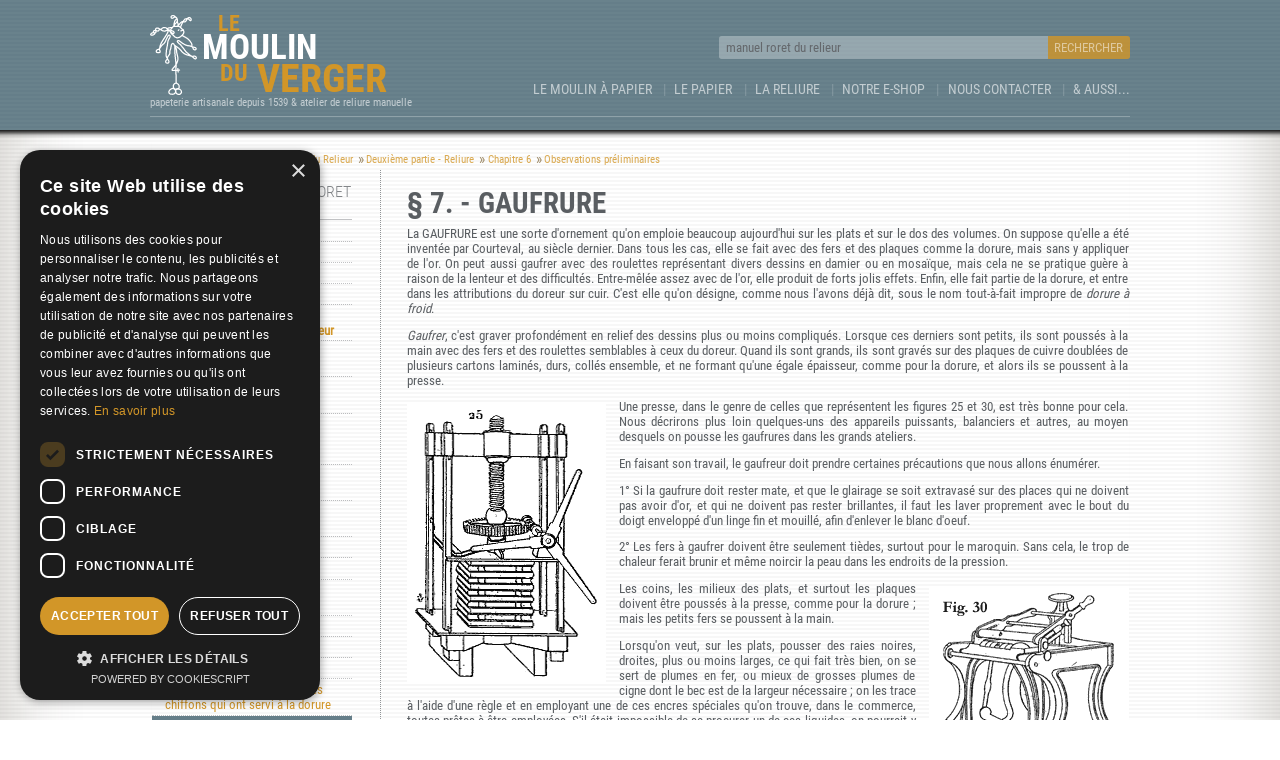

--- FILE ---
content_type: text/html; charset=UTF-8
request_url: https://www.moulinduverger.com/reliure-manuelle/roret-118.php
body_size: 10200
content:
<!DOCTYPE HTML>
<html lang="fr">
<head>
<!-- Google Tag Manager --><script>(function(w,d,s,l,i){w[l]=w[l]||[];w[l].push({'gtm.start':new Date().getTime(),event:'gtm.js'});var f=d.getElementsByTagName(s)[0],j=d.createElement(s),dl=l!='dataLayer'?'&l='+l:'';j.async=true;j.src='https://www.googletagmanager.com/gtm.js?id='+i+dl;f.parentNode.insertBefore(j,f);})(window,document,'script','dataLayer','GTM-M2WWBQSG');</script><!-- End Google Tag Manager -->
<meta charset="utf-8">
<meta name="viewport" content="width=device-width">
<title>Manuel Roret du Relieur - Dorure et gaufrure - Gaufrure - Moulin du Verger</title>
<meta name="description" content="Reliure, Dorure et gaufrure, Observations préliminaires, Gaufrure - Consultez le Manuel Roret du Relieur : L'ouvrage de référence de l'Art de la reliure.">
<meta name="keywords" content="Manuel-Roret du relieur, manuel, roret, relieur, reliure, manuelle, , reliures, relier, livre, livres">
<meta name="date-creation-yyyymmdd" content="20060520">
<meta Name="Author" Content="Moulinduverger.com - Laurent Michon">
<meta name="copyright" content="© Moulinduverger.com - 2000-2026">
<link rel="canonical" href="https://www.moulinduverger.com/reliure-manuelle/roret-118.php">
<link rel="alternate" type="application/rss+xml" title="Moulin du Verger - Manuel-Roret du Relieur" href="/reliure-manuelle/roret.xml" />
<meta property="og:locale" content="fr">
<meta property="og:site_name" content="Manuel Roret du Relieur - Dorure et gaufrure - Gaufrure - Moulin du Verger">
<meta property="og:title" content="Manuel Roret du Relieur - Dorure et gaufrure - Gaufrure - Moulin du Verger">
<meta property="og:type" content="website">
<meta property="og:url" content="https://www.moulinduverger.com/">
<meta property="og:image" content="https://www.moulinduverger.com/img/illustr-01.jpg">
<meta property="og:description" content="Reliure, Dorure et gaufrure, Observations préliminaires, Gaufrure - Consultez le Manuel Roret du Relieur : L'ouvrage de référence de l'Art de la reliure.">
<link rel="schema.dcterms" href="http://purl.org/dc/terms/">
<meta name="DC.coverage" content="France">
<meta name="DC.description" content="Reliure, Dorure et gaufrure, Observations préliminaires, Gaufrure - Consultez le Manuel Roret du Relieur : L'ouvrage de référence de l'Art de la reliure.">
<meta name="DC.format" content="text/html">
<meta name="DC.identifier" content="https://www.moulinduverger.com/">
<meta name="DC.publisher" content="Moulin du Verger">
<meta name="DC.title" content="Manuel Roret du Relieur - Dorure et gaufrure - Gaufrure - Moulin du Verger">
<meta name="DC.type" content="Text">
<script type="text/javascript">document.createElement('header');document.createElement('nav');document.createElement('main');document.createElement('article');document.createElement('section');document.createElement('aside');document.createElement('footer');</script>
<style type="text/css">@font-face{font-family:'rtcb';src:url('/css/rtcb.eot')format('eot');src:url('/css/rtcb.eot?#iefix')format('embedded-opentype'),url('/css/rtcb.woff2')format('woff2'),url('/css/rtcb.woff')format('woff'),url('/css/rtcb.svg#rtcb')format('svg');font-weight:normal;font-style:normal;font-display:swap;}@font-face{font-family:'rtcr';src:url('/css/rtcr.eot')format('eot');src:url('/css/rtcr.eot?#iefix')format('embedded-opentype'),url('/css/rtcr.woff2')format('woff2'),url('/css/rtcr.woff')format('woff'),url('/css/rtcr.svg#rtcr')format('svg');font-weight:normal;font-style:normal;font-display:swap;}@font-face{font-family:'rtcl';src:url('/css/rtcl.eot')format('eot');src:url('/css/rtcl.eot?#iefix')format('embedded-opentype'),url('/css/rtcl.woff2')format('woff2'),url('/css/rtcl.woff')format('woff'),url('/css/rtcl.svg#rtcl')format('svg');font-weight:normal;font-style:normal;font-display:swap;}*{-moz-box-sizing:border-box;box-sizing:border-box;margin:0;padding:0;}html{width:100%;height:100%;}body{display:table;margin:0 auto;width:100%;height:100%;font:13px 'rtcr',Arial,Helvetica,sans-serif;color:rgba(90,94,98,1);text-align:center;background-color:rgba(255,255,255,1);background-image:-webkit-gradient(linear,0 0,0 100%,color-stop(.5,rgba(230,230,230,.3)),color-stop(.5,transparent),to(transparent));background-image:-webkit-linear-gradient(rgba(230,230,230,.3) 50%,transparent 50%,transparent);background-image:-moz-linear-gradient(rgba(230,230,230,.3) 50%,transparent 50%,transparent);background-image:-ms-linear-gradient(rgba(230,230,230,.3) 50%,transparent 50%,transparent);background-image:-o-linear-gradient(rgba(230,230,230,.3) 50%,transparent 50%,transparent);background-image:linear-gradient(rgba(230,230,230,.3) 50%,transparent 50%,transparent);background-size:100% 4px;-webkit-box-shadow:0px -20px 80px 0px rgba(60,50,30,.3) inset;-moz-box-shadow:0px -20px 80px 0px rgba(60,50,30,.3) inset;-ms-box-shadow:0px -20px 80px 0px rgba(60,50,30,.3) inset;-o-box-shadow:0px -20px 80px 0px rgba(60,50,30,.3) inset;box-shadow:0px -20px 80px 0px rgba(60,50,30,.3) inset;}header,main,section{text-align:justify;}blockquote article{text-align:left;}main,aside,#wrapper article{padding:1em;}main{-webkit-box-shadow:0 7px 5px -6px rgba(93,62,8,1);-moz-box-shadow:0 7px 5px -6px rgba(93,62,8,1);-ms-box-shadow:0 7px 5px -6px rgba(93,62,8,1);-o-box-shadow:0 7px 5px -6px rgba(93,62,8,1);box-shadow:0 7px 5px -6px rgba(93,62,8,1);}nav ul,footer ul{list-style:outside none none;}footer img{width:auto;border:1px solid #999;}article{padding:1em 0;border-bottom:1px dotted rgba(100,104,108,.7);display:inline-block;width:100%;}article div{font:1em 'rtcb';}article ul{list-style-type:square;margin:0 0 .8em 1.8em;}article ul li{margin:.5em 0 1em;text-align:left;}article a p{color:rgba(108,77,23,1);}article a:hover p,article a:focus p,article a:active p{text-decoration:underline;}article aside{margin:2em 0 0;padding:1em 0 0;font:.85em "rtcl";border-top:1px dotted rgba(100,104,108,.6);}article aside p{padding:0;}figure{padding-top:.8em;}img{width:100%;max-width:100%;height:auto;border:0px none;}a,header h2{color:rgba(210,150,40,1);text-decoration:none;}a:hover,a:active,a:focus{text-decoration:underline;}h1,h2,h3{font-weight:normal;font-family:'rtcb';text-align:left;}h1{font-size:2em;text-transform:uppercase;}h2,h3{padding-top:.1em;}h2{font-size:1.77em;line-height:1em;text-align:left;}h3{font-size:1.25em;line-height:1.1em;}p{padding:.5em 0;text-align:justify;}#wrapper{position:relative;padding-bottom:1em;background-color:rgba(101,126,137,1);background-image:-webkit-gradient(linear,0 0,0 100%,color-stop(.5,rgba(255,255,255,.03)),color-stop(.5,transparent),to(transparent));background-image:-webkit-linear-gradient(rgba(255,255,255,.03) 50%,transparent 50%,transparent);background-image:-moz-linear-gradient(rgba(255,255,255,.03) 50%,transparent 50%,transparent);background-image:-ms-linear-gradient(rgba(255,255,255,.03) 50%,transparent 50%,transparent);background-image:-o-linear-gradient(rgba(255,255,255,.03) 50%,transparent 50%,transparent);background-image:linear-gradient(rgba(255,255,255,.03) 50%,transparent 50%,transparent);background-size:100% 4px;-webkit-box-shadow:0 -3px 5px 6px rgba(0,0,0,1);-moz-box-shadow:0 -3px 5px 6px rgba(0,0,0,1);-ms-box-shadow:0 -3px 5px 6px rgba(0,0,0,1);-o-box-shadow:0 -3px 5px 6px rgba(0,0,0,1);box-shadow:0 -3px 5px 6px rgba(0,0,0,1);z-index:2;}#wrapper,#wrapper a,header h2 span,#col_left nav li a{color:rgba(255,255,255,1);text-decoration:none;}#wrapper a:hover,#wrapper a:active,#wrapper a:focus{text-decoration:underline;}#wrapper header a:hover,#wrapper header a:focus,#wrapper header a:active{text-decoration:none;}header{display:inline-block;padding:1em 0 .5em;}header h2{padding-left:52px;font-size:1.85em;text-transform:uppercase;background:url('/i/mdv-white.svg') no-repeat scroll 0 .1em/47px 80px;}header h2 span{display:block;font-size:1.45em;line-height:.85em;}header h2 span:first-child{padding-left:.74em;font-size:.915em;color:inherit;}header h2 span:last-child{display:inline-block;font-size:1.665em;color:inherit;vertical-align:top;}header h2 span:last-child span{padding-top:.04em;font-size:.6em;}header h3{font-size:.85em;font-family:'rtcr';color:rgba(255,255,255,.6);}#menu{padding:.45em 0 .55em;color:rgba(255,255,255,.6);text-transform:uppercase;cursor:pointer;border-top:1px solid rgba(255,255,255,.2);background-color:rgba(90,94,98,.5);}#wrapper > div{border-bottom:1px solid rgba(60,64,68,.6);}#wrapper nav a{display:block;padding:.7em .8em;color:rgba(255,255,255,.6);}#wrapper nav a:hover,#wrapper nav a:active,#wrapper nav a:focus{color:rgba(255,255,255,1);text-decoration:none;background:rgba(210,150,40,1);}#wrapper nav ul{display:none;color:rgba(255,255,255,.2);font:1.2em 'rtcb';text-transform:uppercase;background:rgba(80,82,84,.2);}#wrapper nav ul li{border-top:1px dotted rgba(255,255,255,.2);}#wrapper nav > ul > li:first-child{padding:.5em .8em;font:.95em 'rtcr';}#wrapper nav ul li ul{display:block;font:.95em 'rtcr';text-transform:none;background:none;}input{padding:0 .5em;font:1em 'rtcr';height:1.75em;width:55%;color:rgba(100,104,108,1);border:0px none;border-radius:.2em 0 0 .2em;background:rgba(255,255,255,.3);vertical-align:top;}input.f200{width:70%;}input[type='submit']{width:auto;text-transform:uppercase;cursor:pointer;border-radius:0 .2em .2em 0;color:rgba(255,255,255,.5);background:rgba(210,150,40,.8);}#homepage h1{line-height:1.2em;}#homepage main h3{font-size:1.05em;text-transform:uppercase;}#homepage article{width:100%;}#homepage p{padding:.3em 0;text-align:left;}#homepage p:last-child,#homepage #col_right li:last-child{position:relative;padding-right:1em;font-size:1.1em;text-transform:uppercase;text-align:right;}#homepage p:last-child::after,#homepage #col_right li:last-child::after{position:absolute;right:0;top:0;content:'>';font:1.3em 'rtcl';}#homepage #col_right li:last-child::after{line-height:.9em;color:rgba(210,150,40,1);}#homepage #col_right li:last-child{margin-top:1em;font-size:inherit;list-style:outside none none;}#homepage ul{margin-top:.8em;}#homepage nav ul{margin-top:0;}#homepage aside{background:rgba(210,150,40,1);background-image:-webkit-gradient(linear,0 0,0 100%,color-stop(.5,rgba(100,104,108,.04)),color-stop(.5,transparent),to(transparent));background-image:-webkit-linear-gradient(rgba(100,104,108,.04) 50%,transparent 50%,transparent);background-image:-moz-linear-gradient(rgba(100,104,108,.04) 50%,transparent 50%,transparent);background-image:-ms-linear-gradient(rgba(100,104,108,.04) 50%,transparent 50%,transparent);background-image:-o-linear-gradient(rgba(100,104,108,.04) 50%,transparent 50%,transparent);background-image:linear-gradient(rgba(100,104,108,.04) 50%,transparent 50%,transparent);background-size:100% 4px;}#homepage aside,#homepage aside a{color:rgba(255,255,255,.8);}#homepage #wrapper{padding:0;}#homepage section h2,section > h2{padding-top:.6em;font:1.1em 'rtcr';text-transform:uppercase;}#homepage figure{margin-top:.2em;}#wrapper figure{position:relative;margin:1.2em 1em 1em;padding:0;}#wrapper figure img{position:absolute;top:0;left:0;}#wrapper figure img:first-child{position:relative;margin:0;}#wrapper figure a{position:absolute;top:0;padding:25% .15em 27%;font-size:5.5em;text-shadow:0 0 5px rgba(93,62,8,1);cursor:pointer;transform:scaleY(1);z-index:4;}#wrapper figure a#prior{left:0;padding-right:40%;-webkit-tap-highlight-color:rgba(0,0,0,0);-webkit-tap-highlight-color:transparent;}#wrapper figure a#prior:hover,#wrapper figure a#prior:active{padding-top:10.5%;height:65%;transform-origin:0 0;transform:scaleY(1.5);text-decoration:none;}#wrapper figure a#next{right:0;text-align:right;padding-left:40%;-webkit-tap-highlight-color:rgba(0,0,0,0);-webkit-tap-highlight-color:transparent;}#wrapper figure a#next:hover,#wrapper figure a#next:active{padding-top:10.5%;height:65%;transform-origin:0 0;transform:scaleY(1.5);text-decoration:none;}#homepage #col_right{margin-top:0;padding:0;background:none;}#homepage #col_right section{margin-top:1.5em;padding:0 1em;background:rgba(108,68,33,.1);}#homepage #col_right article{border:0px none;}#homepage #col_right section article:last-child{border-top:1px dotted rgba(100,104,108,.6);}#homepage #col_right ul li:last-child a{font-size:inherit;font-family:'rtcr';}#homepage #col_right > article:first-child,#homepage #col_right section > article:first-child,#col_left nav,#homepage section h2,section > h2{border-bottom:1px dotted rgba(100,104,108,.6);}main nav{margin-top:.5em;font-size:.85em;opacity:.8;text-align:left;}main nav li{position:relative;display:inline-block;padding-right:1em;margin-right:.2em;}main nav li::after{position:absolute;right:0;top:0;content:'»';font:1.4em 'rtcr';line-height:.9em;color:rgba(108,77,23,.8);}main nav li:last-child::after{content:'';}#col_left nav{margin:1.5em 0 0;padding:0 0 1.5em;text-align:center;}#col_left nav li{margin:0 .05em;padding:0;font-size:1.5em;}#col_left nav li::after{position:absolute;right:0;top:0;content:'';line-height:normal;color:rgba(108,77,23,.8);}#col_left nav li a{display:inline-block;padding:.4em .65em;background:rgba(74,103,133,1);border-radius:.1em;}#col_left nav li a.select{background:rgba(108,77,23,.6);}#col_left nav li:first-child a,#col_left nav li:last-child a{padding:.4em .8em;}#col_left nav li a span{display:none;}main form div{display:block;width:100%;padding-bottom:1em;}main label{display:inline-block;width:15em;padding-bottom:.5em;}main input,textarea{border:1px solid #999;width:100%;}main input[type=reset]{width:100px;}main form div:last-child{text-align:right;}#book #col_left{margin-top:1em;border:1px solid rgba(100,104,108,.3);}#sommaire{position:relative;display:block;padding:.6em;text-align:center;color:rgba(100,104,108,.8);background:rgba(204,204,204,.2);text-transform:uppercase;cursor:pointer;}#sommaire.down::after{position:absolute;right:1em;content:'▼';}#sommaire.up::after{position:absolute;right:1em;content:'▲';}#book #col_left ul{position:relative;list-style:outside none none;display:none;}#book #col_left li{margin:0;}#book #col_left ul li ul{display:block;}.run{font-family:'rtcb';color:rgba(0,0,0,.5);}#book #col_left li a{display:block;padding:.2em 0 .2em .5em;border-top:1px dotted rgba(100,104,108,.4);}#book #col_left li li a{padding-left:1em;}#book #col_left li a:hover,#book #col_left li a:focus,#book #col_left li a:active{color:rgba(255,255,255,1);text-decoration:none;background:rgba(210,150,40,1);}#book #col_right article p:last-child{padding-right:0;text-align:justify;text-transform:none;}#book #col_right article p:last-child::after{content:'';}#col_right{margin-top:1em;padding:0 1em;background:rgba(204,204,204,.6);}#col_right p{padding:.2em 0 .7em;}#col_right > article:last-child{border:none;}#col_right article p:last-child{position:relative;padding-right:1em;text-transform:uppercase;text-align:right;}#col_right article p:last-child::after{position:absolute;font:1.3em 'rtcl';line-height:1.2em;content:'>';top:0;right:0;color:rgba(210,150,40,1);}#col_right aside{padding:1em 0;}#col_right aside ul{list-style:outside none none;text-align:right;height:36px;}#col_right aside ul li{display:inline-block;margin:0 0 0 .15em;}#col_right aside ul li a{display:block;width:36px;height:36px;border-radius:.4em;}a.facebook{background:url(i/rsx.png) 0 0;}a.gplus{background:url(i/rsx.png) -36px 0;}a.linkedin{background:url(i/rsx.png) -72px 0;}a.twitter{background:url(i/rsx.png) -108px 0;}a.viadeo{background:url(i/rsx.png) -144px 0;}footer{margin:.8em auto 1.5em;}footer ul{margin:0 .8em;font-size:.85em;list-style:outside none none;}@media only screen and (min-width:360px){#wrapper figure a{font-size:6em;}}@media only screen and (min-width:480px){figure{float:left;padding-top:.9em;margin-right:1em;width:52%;}#wrapper figure{width:auto;}#col_right figure{margin-right:0;width:100%;}#wrapper figure a{font-size:3.8em;}#homepage #wrapper article{display:block;padding:1em 1em 1em 0;width:auto;min-height:220px;}#homepage #wrapper img{max-width:210px;}#homepage article,#homepage #col_right article:first-child,#homepage #col_right section,#homepage #col_right section article:first-child{border:0px none;}#homepage #col_right article{padding-bottom:0;}#homepage #col_right section article:last-child{border:0px none;}#homepage #col_right section ul{margin-left:1em;}#homepage #col_left,#col_right section{border-bottom:1px dotted rgba(100,104,108,.6);}#homepage main article{display:inline-block;vertical-align:top;width:47.1%;}#homepage main article:first-child{margin-right:5%;}p img{max-width:50%;}p img.left,p img.img_l{float:left;margin:.4em 1em 0 0;}p img.right,p img.img_r{float:right;margin:.4em 0 0 1em;}#col_right section article:last-child{margin-left:5%;border:0px none;}#col_right section article{display:inline-block;vertical-align:top;width:47.1%;border:0px none;}}@media only screen and (min-width:640px){figure{float:left;padding-top:.9em;margin-right:1.4em;width:auto;}p img{width:auto;max-width:60%;}#col_left nav li a span{display:inline-block;}#col_left nav li a span:first-child{margin-left:.4em;}#col_left nav li a span:last-child{margin-right:.4em;}}@media only screen and (min-width:768px){body{font-size:.9em;}figure{width:auto;}#homepage #col_right section ul{margin-left:1.8em;}#wrapper figure a{font-size:3.5em;}}@media only screen and (min-width:980px){body{font-size:13px;}figure{margin-right:1.5em;width:auto;}p img{width:auto;max-width:70%;}.maxi{max-width:306px;}h1{font-size:2.2em;line-height:1.4em;}#wrapper div,blockquote,section,main,footer{margin:0 auto;max-width:980px;text-align:left;}#wrapper div{border-bottom:1px solid rgba(255,255,255,.25);}#menu{display:none;}#homepage #wrapper blockquote{position:relative;padding:1.4em 0;display:table;}#homepage #wrapper blockquote::after{position:absolute;right:0;top:0;height:100%;width:227px;content:'';background:rgba(255,255,255,.1);z-index:1;}#homepage #wrapper blockquote div{border-bottom:0px none;}#homepage #wrapper figure{margin:.2em 0 0;padding:0;width:227px;}#homepage #wrapper img{max-width:none;}#wrapper figure a{font-size:4em;}#homepage img{width:auto;}#homepage #wrapper article,#homepage aside{display:inline-block;margin-left:21px;min-height:inherit;padding:.5em 0 0;vertical-align:top;width:478px;}#homepage aside{position:relative;padding:.3em .8em 0;width:227px;background:none;z-index:2;}#homepage aside,#homepage aside a{color:rgba(255,255,255,.6);}#homepage #wrapper aside h2{font-size:1.3em;text-transform:uppercase;}#homepage main{padding:.5em 0 2.8em;}#homepage main ul li{margin:.8em 0;}#homepage main section article{display:inline-block;vertical-align:top;width:47.1%;}#homepage main section article:first-child{margin-right:5%;}#homepage #col_left{margin-right:28px;width:306px;border:0px none;}#homepage #col_left article{display:block;width:100%;border-bottom:1px dotted rgba(100,104,108,.6);}#homepage #col_left article:last-child{border:0px none;}#homepage #col_right{width:643px;}#wrapper nav{float:right;display:block;font-size:1.078em;color:rgba(255,255,255,.4);}#wrapper nav a{display:block;padding:.3em .8em;}#wrapper nav ul{display:block;padding-top:2.1em;font:1em 'rtcr';text-align:right;background:none;}#wrapper nav ul li:first-child{display:block;padding-right:0;}#wrapper nav > ul > li:after{position:absolute;top:1.05em;content:'|';}#wrapper nav ul li:first-child:after,#wrapper nav ul li:last-child:after{content:'';}#wrapper nav ul li{position:relative;display:inline-block;padding:.8em 0 .2em;border-top:0px none;}#wrapper nav ul li:last-child a{padding-right:0px;}#wrapper nav ul li ul{position:absolute;padding:0;display:block;top:-1000px;left:.8em;font-size:1.1em;text-align:left;box-shadow:1px 3px 5px rgba(0,0,0,.8);padding-bottom:4px;background:rgba(255,255,255,1);background:-moz-linear-gradient(top,rgba(230,234,238,.9) 0%,rgba(255,255,255,1) 100%);background:-webkit-gradient(linear,left top,left bottom,color-stop(0%,rgba(230,234,238,.9)),color-stop(100%,rgba(255,255,255,1)));background:-webkit-linear-gradient(top,rgba(230,234,238,.9) 0%,rgba(255,255,255,1) 100%);background:-o-linear-gradient(top,rgba(230,234,238,.9) 0%,rgba(255,255,255,1) 100%);background:-ms-linear-gradient(top,rgba(230,234,238,.9) 0%,rgba(255,255,255,1) 100%);background:linear-gradient(to bottom,rgba(230,234,238,.9) 0%,rgba(255,255,255,1) 100%);z-index:3;}#wrapper nav ul li:last-child ul{left:auto;right:0;}#wrapper nav ul li ul li{padding:0;width:11em;text-transform:none;border-bottom:1px dotted rgba(100,104,108,.6);}#wrapper nav ul li ul li a{font-size:.9em;color:rgba(60,64,68,1);}#wrapper nav ul li a:hover,#wrapper nav ul li a:active,#wrapper nav ul li a:focus{background:none;}#wrapper nav ul li ul li a:hover,#wrapper nav ul li ul li a:active,#wrapper nav ul li ul li a:focus{color:rgba(255,255,255,1);background:rgba(210,150,40,1);}main{display:table;padding:1em 0 1.5em;}main div{display:inline-block;vertical-align:top;}main ul li{margin:.4em 0;}main nav li{margin-right:.2em;}#col_left{margin-right:28px;width:643px;}#col_left article:last-child{border:none;}#col_left nav{border-bottom:0px none;}#col_right{width:306px;}#book #col_left{margin-right:28px;width:200px;border:0px none;}#sommaire{padding:0;text-align:left;background:none;cursor:auto;font-size:1.2em;font-family:'rtcl';border-bottom:1px solid rgba(100,104,108,.4)}#sommaire.down::after,#sommaire.up::after{content:'';}#book #col_left ul{display:block;}#book #col_left li a{border-top:0px none;border-bottom:1px dotted rgba(100,104,108,.4);}#book #col_right{width:749px;margin-top:0;padding:0 0 0 2em;border-left:1px dotted rgba(100,104,108,.7);background:none;}#col_right article div{font-size:1.1em;}#col_right section article:first-child{margin-right:0;}#col_right section article:last-child{margin-left:0;}#homepage #col_right section article:last-child{margin-left:2.3em;}#col_right section article{display:block;vertical-align:top;width:auto;border-bottom:1px dotted rgba(100,104,108,.7);}footer ul{margin:1em .6em 1.5em;}footer ul li{display:inline-block;vertical-align:top;}footer ul li:last-child{float:right;}}</style>
<link rel="stylesheet" type="text/css" media="print" href="/css/print.php">
<script type="text/javascript" src="../js/js.php" async></script>
</head>

<body id="book" itemscope itemtype="http://schema.org/WebPage">
<!-- Google Tag Manager (noscript) --><noscript><iframe src="https://www.googletagmanager.com/ns.html?id=GTM-M2WWBQSG" height="0" width="0" style="display:none;visibility:hidden"></iframe></noscript><!-- End Google Tag Manager (noscript) --><div id="wrapper"><div><header><a href="https://www.moulinduverger.com/index.php" title="Moulin à papier, le Moulin du Verger"><h2><span>Le </span><span>Moulin </span><span><span>du</span> Verger</span></h2></a><h3>papeterie artisanale depuis 1539 & atelier de reliure manuelle</h3></header><nav><div id="menu" onclick="javascript:look();">Sommaire</div>
<ul itemscope itemtype="http://www.schema.org/SiteNavigationElement"><li itemtype="http://schema.org/WebSite" itemscope><meta content="http://www.aiditeur.com/" itemprop="url"><form method="post" action="https://www.moulinduverger.com/recherche.php" name="recherche" itemtype="http://schema.org/SearchAction" itemscope itemprop="potentialAction"><input type="text" value="manuel roret du relieur" name="search" itemprop="query-input" title="Effectuer une recherche dans le site"><input type="hidden" name="type" value="roret"><input type="submit" name="Rechercher" value="Rechercher"></form></li><li><a itemprop="url" href="https://www.moulinduverger.com/moulin-a-papier/index.php" id="tn1" onFocus="javascript:vu('n1');" onMouseOver="javascript:vu('n1');" onMouseOut="javascript:vu();" title="Découvrez le moulin à papier, son historique, sa situation, ses horaires de visites...">Le Moulin à papier</a><ul onMouseOut="javascript:vu();" onMouseOver="javascript:vu('n1');" id="n1"><li><a itemprop="url" href="https://www.moulinduverger.com/moulin-a-papier/rubrique-3.php">Pédagogie, visite</a></li><li><a itemprop="url" href="https://www.moulinduverger.com/moulin-a-papier/rubrique-32.php">stage 2026</a></li><li><a itemprop="url" href="https://www.moulinduverger.com/moulin-a-papier/rubrique-23.php">Stages papier et reliure</a></li><li><a itemprop="url" href="https://www.moulinduverger.com/moulin-a-papier/rubrique-1.php">Un lieu à part</a></li><li><a itemprop="url" href="https://www.moulinduverger.com/moulin-a-papier/rubrique-4.php">Venir nous voir</a></li></ul></li><li><a itemprop="url" href="https://www.moulinduverger.com/papier-main/index.php" id="tn2" onFocus="javascript:vu('n2');" onMouseOver="javascript:vu('n2');" onMouseOut="javascript:vu();" title="Partez à la découverte de la fabrication du papier, de son histoire, de son vocabulaire...">Le Papier</a><ul onMouseOut="javascript:vu();" onMouseOver="javascript:vu('n2');" id="n2"><li><a href="https://www.moulinduverger.com/papier-main/lalande.php"><b>Art de faire le papier</b></a></li><li><a itemprop="url" href="https://www.moulinduverger.com/papier-main/rubrique-21.php">Collection de papiers</a></li><li><a itemprop="url" href="https://www.moulinduverger.com/papier-main/rubrique-7.php">Expérimentations</a></li><li><a itemprop="url" href="https://www.moulinduverger.com/papier-main/rubrique-5.php">Histoire du papier</a></li><li><a itemprop="url" href="https://www.moulinduverger.com/papier-main/rubrique-6.php">La fabrication du papier</a></li><li><a itemprop="url" href="https://www.moulinduverger.com/papier-main/rubrique-22.php">Nos impressions</a></li><li><a itemprop="url" href="https://www.moulinduverger.com/papier-main/rubrique-20.php">Papier marbré</a></li><li><a itemprop="url" href="https://www.moulinduverger.com/papier-main/rubrique-14.php">Petites mises au point</a></li><li><a href="https://www.moulinduverger.com/papier-main/references-papier.php">Nos papiers</a></li><li><a href="https://www.moulinduverger.com/papier-main/voca.php">Le vocabulaire du papetier</a></li></ul></li><li><a itemprop="url" href="https://www.moulinduverger.com/reliure-manuelle/index.php" id="tn3" onFocus="javascript:vu('n3');" onMouseOver="javascript:vu('n3');" onMouseOut="javascript:vu();" title="Découvrez la reliure manuelle, la restauration des livres, les techniques avec l'atelier de reliure Nadine Dumain...">La Reliure</a><ul onMouseOut="javascript:vu();" onMouseOver="javascript:vu('n3');" id="n3"><li><a href="https://www.nadine-dumain.fr/" target="_blank"><b>L'atelier Nadine Dumain</b></a></li><li><a itemprop="url" href="https://www.moulinduverger.com/reliure-manuelle/rubrique-8.php">Introduction</a></li><li><a itemprop="url" href="https://www.moulinduverger.com/reliure-manuelle/rubrique-11.php">La reliure d'art</a></li><li><a itemprop="url" href="https://www.moulinduverger.com/reliure-manuelle/rubrique-10.php">La restauration de livres</a></li><li><a itemprop="url" href="https://www.moulinduverger.com/reliure-manuelle/rubrique-12.php">Les formats en reliure</a></li><li><a itemprop="url" href="https://www.moulinduverger.com/reliure-manuelle/rubrique-13.php">Les tarifs</a></li><li><a itemprop="url" href="https://www.moulinduverger.com/reliure-manuelle/rubrique-9.php">Les techniques de reliure</a></li><li><a itemprop="url" href="https://www.moulinduverger.com/reliure-manuelle/rubrique-25.php">Stage de reliure</a></li><li><a href="https://www.moulinduverger.com/reliure-manuelle/roret.php"><b>Manuel Roret du relieur</b></a></li><li><a href="https://www.moulinduverger.com/reliure-manuelle/voca.php">Le vocabulaire du relieur</a></li></ul></li><li><a itemprop="url" href="#shop" onclick="javascript:bientot();" id="tn4" onFocus="javascript:vu('n4');" onMouseOver="javascript:vu('n4');" onMouseOut="javascript:vu();" title="Notre e-Shop">Notre e-Shop</a></li><li><a itemprop="url" href="https://www.moulinduverger.com/contact.php" id="tn5" onFocus="javascript:vu('n5');" onMouseOver="javascript:vu('n5');" onMouseOut="javascript:vu();" title="Nous contacter">Nous contacter</a></li><li><a itemprop="url" href="#" id="tn6" onFocus="javascript:vu('n6');" onMouseOver="javascript:vu('n6');" onMouseOut="javascript:vu();" title="Et aussi...">& aussi...</a><ul onMouseOut="javascript:vu();" onMouseOver="javascript:vu('n6');" id="n6"><li><a href="javascript:openCenter('/inc/impression.php?pid=118&amp;thm=100','Impression','637','460','scrollbars=yes')">Imprimer cet article</a></li><li><a href="https://www.moulinduverger.com/annuaire/index.php">Les liens utiles</a></li><li><a href="https://www.moulinduverger.com/plan.php">Le plan du site</a></li><li><a href="https://www.moulinduverger.com/partner.php">Nos partenaires & référeurs</a></li><li><a href="https://www.moulinduverger.com/mentions.php">Mentions légales</a></li></ul></li></ul></nav></div></div><main itemprop="mainContentOfPage"><nav itemscope itemtype="http://schema.org/BreadcrumbList"><ul itemprop="name" content="Fil d'Ariane"><li itemprop="itemListElement" itemscope itemtype="http://schema.org/ListItem"><a href="index.php" itemprop="item"><span itemprop="name">Accueil</span></a><meta itemprop="position" content="1"></li><li itemprop="itemListElement" itemscope itemtype="http://schema.org/ListItem"><a href="https://www.moulinduverger.com/reliure-manuelle/index.php" itemprop="item"><span itemprop="name">La reliure</span></a><meta itemprop="position" content="2"></li><li itemprop="itemListElement" itemscope itemtype="http://schema.org/ListItem"><a href="https://www.moulinduverger.com/reliure-manuelle/roret.php" itemprop="item"><span itemprop="name">Manuel Roret du Relieur</span></a><meta itemprop="position" content="3"></li><li itemprop="itemListElement" itemscope itemtype="http://schema.org/ListItem"><a href="https://www.moulinduverger.com/reliure-manuelle/roret-25.php" itemprop="item"><span itemprop="name">Deuxième partie - Reliure</span></a><meta itemprop="position" content="4"></li><li itemprop="itemListElement" itemscope itemtype="http://schema.org/ListItem"><a href="https://www.moulinduverger.com/papier-main/lalande-111.php" itemprop="item"><span itemprop="name">Chapitre 6</span></a><meta itemprop="position" content="4"></li><li itemprop="itemListElement" itemscope itemtype="http://schema.org/ListItem"><a href="https://www.moulinduverger.com/papier-main/lalande-111.php" itemprop="item"><span itemprop="name">Observations préliminaires</span></a><meta itemprop="position" content="4"></li></ul></nav><div id="col_left"><header id="sommaire" class="down" onclick="javascript:book();">Sommaire du manuel Roret du relieur</header><ul><li><a  href="https://www.moulinduverger.com/reliure-manuelle/roret-1.php">Préface</a><ul> </ul></li><li><a  href="https://www.moulinduverger.com/reliure-manuelle/roret-2.php">Première partie - Brochage</a><ul> </ul></li><li><a  href="https://www.moulinduverger.com/reliure-manuelle/roret-25.php">Deuxième partie - Reliure</a><ul> <li><a  href="https://www.moulinduverger.com/reliure-manuelle/roret-25.php"><b>Considérations générales</b></a></li><li><a  href="https://www.moulinduverger.com/reliure-manuelle/roret-35.php">Chapitre 1<br><b>Matières employées par le relieur</b></a></li><li><a  href="https://www.moulinduverger.com/reliure-manuelle/roret-48.php">Chapitre 2<br><b>Atelier et outillage du relieur</b></a></li><li><a  href="https://www.moulinduverger.com/reliure-manuelle/roret-60.php">Chapitre 3<br><b>Opérations du relieur</b></a></li><li><a  href="https://www.moulinduverger.com/reliure-manuelle/roret-92.php">Chapitre 4<br><b>Racinage et marbrure de la couverture</b></a></li><li><a  href="https://www.moulinduverger.com/reliure-manuelle/roret-100.php">Chapitre 5<br><b>Marbrure sur tranche</b></a></li><li><a  href="https://www.moulinduverger.com/reliure-manuelle/roret-111.php">Chapitre 6<br><b>Dorure et gaufrure</b></a></li><li><a  href="https://www.moulinduverger.com/reliure-manuelle/roret-111.php">Observations préliminaires</a></li><li><a  href="https://www.moulinduverger.com/reliure-manuelle/roret-112.php">§ 1. - Dorure sur tranche</a></li><li><a  href="https://www.moulinduverger.com/reliure-manuelle/roret-113.php">§ 2. - Dorure sur le dos et la couverture</a></li><li><a  href="https://www.moulinduverger.com/reliure-manuelle/roret-114.php">§ 3. - Combinaison des fers</a></li><li><a  href="https://www.moulinduverger.com/reliure-manuelle/roret-115.php">§ 4. - Choix des fers</a></li><li><a  href="https://www.moulinduverger.com/reliure-manuelle/roret-116.php">§ 5. - Observations diverses</a></li><li><a  href="https://www.moulinduverger.com/reliure-manuelle/roret-117.php">§ 6. - Moyen de séparer l'or des chiffons qui ont servi à la dorure</a></li><li><a  style="background:rgba(101,126,137,1);color:#FFF;" href="https://www.moulinduverger.com/reliure-manuelle/roret-118.php">§ 7. - Gaufrure</a></li><li><a  href="https://www.moulinduverger.com/reliure-manuelle/roret-119.php">§ 8. - Emploi dans la reliure des percalines grenées et gaufrées</a></li><li><a  href="https://www.moulinduverger.com/reliure-manuelle/roret-120.php">Chapitre 7<br><b>Reliure mécanique</b></a></li><li><a  href="https://www.moulinduverger.com/reliure-manuelle/roret-128.php">Chapitre 8<br><b>Reliures diverses</b></a></li><li><a  href="https://www.moulinduverger.com/reliure-manuelle/roret-135.php">Chapitre 9<br><b>Renseignements divers</b></a></li></ul></li></ul></div><div id="col_right"><article><h1 itemprop="headline">§ 7. - Gaufrure </h1><p>La GAUFRURE est une sorte d'ornement qu'on emploie beaucoup aujourd'hui sur les plats et sur le dos des volumes. On suppose qu'elle a été inventée par Courteval, au siècle dernier. Dans tous les cas, elle se fait avec des fers et des plaques comme la dorure, mais sans y appliquer de l'or. On peut aussi gaufrer avec des roulettes représentant divers dessins en damier ou en mosaïque, mais cela ne se pratique guère à raison de la lenteur et des difficultés. Entre-mêlée assez avec de l'or, elle produit de forts jolis effets. Enfin, elle fait partie de la dorure, et entre dans les attributions du doreur sur cuir. C'est elle qu'on désigne, comme nous l'avons déjà dit, sous le nom tout-à-fait impropre de <i>dorure à froid</i>.  </p><p><em>Gaufrer</em>, c'est graver profond&eacute;ment en relief des dessins plus ou moins compliqu&eacute;s. Lorsque ces derniers sont petits, ils sont pouss&eacute;s &agrave; la main avec des fers et des roulettes semblables &agrave; ceux du doreur. Quand ils sont grands, ils sont grav&eacute;s sur des plaques de cuivre doubl&eacute;es de plusieurs cartons lamin&eacute;s, durs, coll&eacute;s ensemble, et ne formant qu'une &eacute;gale &eacute;paisseur, comme pour la dorure, et alors ils se poussent &agrave; la presse. </p><p><img class="img_l" style="width: 199px; height: 280px" height="280" src="/img/ro_p02-f25.gif" width="199" border="1">Une presse, dans le genre de celles que repr&eacute;sentent les figures 25 et 30, est tr&egrave;s bonne pour cela. Nous d&eacute;crirons plus loin quelques-uns des appareils puissants, balanciers et autres, au moyen desquels on pousse les gaufrures dans les grands ateliers. </p><p>En faisant son travail, le gaufreur doit prendre certaines pr&eacute;cautions que nous allons &eacute;num&eacute;rer. </p><p>1&deg; Si la gaufrure doit rester mate, et que le glairage se soit extravas&eacute; sur des places qui ne doivent pas avoir d'or, et qui ne doivent pas rester brillantes, il faut les laver proprement avec le bout du doigt envelopp&eacute; d'un linge fin et mouill&eacute;, afin d'enlever le blanc d'oeuf. </p><p>2&deg; Les fers &agrave; gaufrer doivent &ecirc;tre seulement ti&egrave;des, surtout pour le maroquin. Sans cela, le trop de chaleur ferait brunir et m&ecirc;me noircir la peau dans les endroits de la pression. </p><p><img class="img_r" style="width: 200px; height: 280px" height="280" src="/img/ro_p02-f30.gif" width="200" border="1">Les coins, les milieux des plats, et surtout les plaques doivent &ecirc;tre pouss&eacute;s &agrave; la presse, comme pour la dorure ; mais les petits fers se poussent &agrave; la main. </p><p>Lorsqu'on veut, sur les plats, pousser des raies noires, droites, plus ou moins larges, ce qui fait tr&egrave;s bien, on se sert de plumes en fer, ou mieux de grosses plumes de cigne dont le bec est de la largeur n&eacute;cessaire ; on les trace &agrave; l'aide d'une r&egrave;gle et en employant une de ces encres sp&eacute;ciales qu'on trouve, dans le commerce, toutes pr&ecirc;tes &agrave; &ecirc;tre employ&eacute;es. S'il &eacute;tait impossible de se procurer un de ces liquides, on pourrait y suppl&eacute;er en pr&eacute;parant une de ces compositions pour la teinture en noir dont le nombre est si grand, et, par exemple, celle dont voici la recette : </p><p>On met &agrave; tremper dans l'acide pyroligneux tr&eacute;s fort, et pendant un temps suffisant, une certaine quantit&eacute; de clous neufs, jusqu'&agrave; ce que le liquide soit charg&eacute; d'une bonne quantit&eacute; de rouille (<em>oxyde de fer</em>) et que l'acide soit d'un jaune fonc&eacute;. On y m&ecirc;le une quantit&eacute; de gomme arabique en poudre pour neutraliser une partie de l'action da l'acide et former une bouillie claire. Alors on passe cette bouillie sur la peau avec la plume, et en s&eacute;chant, le trait noircit et acquiert une certaine &eacute;paisseur. On peut se servir avec avantage d'un tire-ligne qui donne la facilit&eacute; de faire le trait de la grosseur qu'on d&eacute;sire. </p><p>Pour faire ces filets noirs sur le dos du maroquin, on se sert des palettes &agrave; filets en fer (on ne doit employer ni le cuivre, ni le laiton). On encre ces palettes ou bien, suivant l'usage ancien, on les charge &agrave; la chandelle de noir de fum&eacute;e qui se d&eacute;pose ensuite sur le cuir et s'y fixe. </p><p>On peut aussi pousser sur le dos un fleuron ou des palettes gaufr&eacute;es ; mais il faut, avant de rien commencer pour la gaufrure, que le dos soit humide &eacute;galement ; ensuite on a un morceau de drap imbib&eacute; de suif, on fait chauffer le filet, on le pose sur le drap suiff&eacute;, et puis sur le dos du volume, &agrave; la place que l'on a compass&eacute;e ou trac&eacute;e ; on recommence plusieurs fois jusqu'&agrave; ce que ce filet soit bien noir et bien marqu&eacute;. Le fleuron se fait de m&ecirc;me, et c'est toujours un malheur lorsqu'on est oblig&eacute; d'y revenir &agrave; plusieurs fois, car on court le risque de doubler le dessin. </p><p>Il faut une grande habitude pour appr&eacute;cier la chaleur que doivent avoir les fers, et beaucoup d'exercice dans l'ex&eacute;cution. Si la peau est d'une couleur claire, et qu'on veuille que le dessin paraisse noir, c'est &agrave; la flamme d'une chandelle que l'on noircit tr&egrave;s &eacute;galement un fer bien &eacute;vid&eacute; et d'un dessin assez d&eacute;licat. Une fois ceci termin&eacute;, on pr&eacute;pare, avec des petits pinceaux &agrave; plume, les places o&ugrave; il doit y avoir de l'or. On peut aussi se servir de l'encre dont nous avons parl&eacute; &agrave; la page pr&eacute;c&eacute;dente. </p><p>La gaufrure exige donc les m&ecirc;mes manipulations que la dorure &agrave; la seule diff&eacute;rence pr&egrave;s que, pour la gaufrure proprement dite, on n'emploie pas d'or. </p> <p> </p><p style="text-align:right"><a href="/reliure-manuelle/roret.xml" target="_blank" title="Manuel-Roret du relieur"><img src="/i/rss-roret.gif" width="27" height="13" border="0" alt="Manuel Roret du Relieur" style="width:27px;"> Le manuel Roret en RSS</a> | <a href="javascript:openCenter('/inc/impression.php?pid=118&amp;thm=100','Impression','637','460','scrollbars=yes')">Imprimer cet article</a></p></article><aside><form action="https://www.moulinduverger.com/recherche-google.php" id="cse-search-box"><div style="padding:1em;border:1px solid #EEEEEE;background:#EEE;"><a href="https://www.google.com/"><img src="https://www.google.com/logos/Logo_25wht.gif" border="0" alt="Google" align="middle" style="width:auto;"></a><input type="hidden" name="cx" value="partner-pub-7773932794436851:y9p88v-yebq" /><input type="hidden" name="cof" value="FORID:10" /><input type="hidden" name="ie" value="ISO-8859-1" /><input type="text" name="q" size="31" value="Gaufrure" class="f200" /><input type="submit" name="sa" value="Rechercher" class="bout150" /></div></form><script type="text/javascript" src="https://www.google.com/coop/cse/brand?form=cse-search-box&amp;lang=fr"></script></aside></div></main><footer><ul itemscope itemtype="http://www.schema.org/SiteNavigationElement"><li><a href="https://www.moulinduverger.com/mentions.php" itemprop="url">Mentions légales</a> - © 2000-2026 Le Moulin du Verger - <a href="https://www.moulinduverger.com/moulin-a-papier/index.php" itemprop="url">Moulin à papier</a> - <a href="https://www.moulinduverger.com/papier-main/index.php" itemprop="url">Papeterie artisanale</a> - <a href="https://www.nadine-dumain.fr" itemprop="url" target="_blank">Atelier de reliure</a> - 16400 Puymoyen - Charente - France<br>Réalisation : <a href="https://www.aiditeur.com/" target="_blank" title="Laurent Michon" itemprop="url">Laurent MICHON</a>, 2025<br>01/02/2026 02:01:14</li><li><a href="https://www.culture.gouv.fr/Media/Thematiques/Patrimoine-culturel-immateriel/Files/Fiches-inventaire-du-PCI/les-savoir-faire-connaissances-et-pratiques-lies-aux-papiers-faits-main-en-france" target="_blank"><img src="/i/pci-papier.jpg" width="109" height="52" alt="Patrimoine Culturel Immatériel en France -  Les savoir-faire, connaissances et pratiques liés aux papiers faits-main en France"></a></li></ul></footer>
</body>
</html>


--- FILE ---
content_type: image/svg+xml
request_url: https://www.moulinduverger.com/i/mdv-white.svg
body_size: 13399
content:
<?xml version="1.0" encoding="utf-8"?>
<!-- Generator: Adobe Illustrator 11.0, SVG Export Plug-In . SVG Version: 6.0.0 Build 78)  -->
<!DOCTYPE svg PUBLIC "-//W3C//DTD SVG 1.0//EN"    "http://www.w3.org/TR/2001/REC-SVG-20010904/DTD/svg10.dtd" [
	<!ENTITY ns_flows "http://ns.adobe.com/Flows/1.0/">
	<!ENTITY ns_extend "http://ns.adobe.com/Extensibility/1.0/">
	<!ENTITY ns_ai "http://ns.adobe.com/AdobeIllustrator/10.0/">
	<!ENTITY ns_graphs "http://ns.adobe.com/Graphs/1.0/">
	<!ENTITY ns_vars "http://ns.adobe.com/Variables/1.0/">
	<!ENTITY ns_imrep "http://ns.adobe.com/ImageReplacement/1.0/">
	<!ENTITY ns_sfw "http://ns.adobe.com/SaveForWeb/1.0/">
	<!ENTITY ns_custom "http://ns.adobe.com/GenericCustomNamespace/1.0/">
	<!ENTITY ns_adobe_xpath "http://ns.adobe.com/XPath/1.0/">
	<!ENTITY ns_svg "http://www.w3.org/2000/svg">
	<!ENTITY ns_xlink "http://www.w3.org/1999/xlink">
]>
<svg 
	 xmlns:x="&ns_extend;" xmlns:i="&ns_ai;" xmlns:graph="&ns_graphs;" i:viewOrigin="106.207 99.8701" i:rulerOrigin="-106 -51.8818" i:pageBounds="106 100.0713 134.3467 51.8818"
	 xmlns="&ns_svg;" xmlns:xlink="&ns_xlink;" xmlns:a="http://ns.adobe.com/AdobeSVGViewerExtensions/3.0/"
	 width="28.049" height="47.867" viewBox="0 0 28.049 47.867" overflow="visible" enable-background="new 0 0 28.049 47.867"
	 xml:space="preserve">
	<metadata>
		<variableSets  xmlns="http://ns.adobe.com/Variables/1.0/">
			<variableSet  varSetName="binding1" locked="none">
				<variables></variables>
				<v:sampleDataSets  xmlns="http://ns.adobe.com/GenericCustomNamespace/1.0/" xmlns:v="http://ns.adobe.com/Variables/1.0/">
					</v:sampleDataSets>
			</variableSet>
		</variableSets>
		<sfw  xmlns="&ns_sfw;">
			<slices></slices>
			<sliceSourceBounds  y="52.003" x="106.207" width="28.049" height="47.867" bottomLeftOrigin="true"></sliceSourceBounds>
		</sfw>
		<x:xmpmeta  x:xmptk="XMP toolkit 3.0-29, framework 1.6" xmlns:x="adobe:ns:meta/">
			<rdf:RDF  xmlns:iX="http://ns.adobe.com/iX/1.0/" xmlns:rdf="http://www.w3.org/1999/02/22-rdf-syntax-ns#">
				<rdf:Description  rdf:about="uuid:779991fc-6bb4-11e5-9f5a-d4ff1f0232c3" xmlns:exif="http://ns.adobe.com/exif/1.0/">
					<exif:ColorSpace>1</exif:ColorSpace>
					<exif:PixelXDimension>103</exif:PixelXDimension>
					<exif:PixelYDimension>177</exif:PixelYDimension>
				</rdf:Description>
				<rdf:Description  rdf:about="uuid:779991fc-6bb4-11e5-9f5a-d4ff1f0232c3" xmlns:pdf="http://ns.adobe.com/pdf/1.3/">
					</rdf:Description>
				
					<rdf:Description  rdf:about="uuid:779991fc-6bb4-11e5-9f5a-d4ff1f0232c3" xmlns:photoshop="http://ns.adobe.com/photoshop/1.0/">
					<photoshop:History></photoshop:History>
				</rdf:Description>
				<rdf:Description  rdf:about="uuid:779991fc-6bb4-11e5-9f5a-d4ff1f0232c3" xmlns:tiff="http://ns.adobe.com/tiff/1.0/">
					<tiff:Orientation>1</tiff:Orientation>
					<tiff:XResolution>190/1</tiff:XResolution>
					<tiff:YResolution>190/1</tiff:YResolution>
					<tiff:ResolutionUnit>2</tiff:ResolutionUnit>
				</rdf:Description>
				
					<rdf:Description  rdf:about="uuid:779991fc-6bb4-11e5-9f5a-d4ff1f0232c3" xmlns:xapGImg="http://ns.adobe.com/xap/1.0/g/img/" xmlns:xap="http://ns.adobe.com/xap/1.0/">
					<xap:CreateDate>2015-10-06T01:16:56+01:00</xap:CreateDate>
					<xap:ModifyDate>2015-10-29T22:05:54Z</xap:ModifyDate>
					<xap:MetadataDate>2015-10-06T01:16:56+01:00</xap:MetadataDate>
					<xap:CreatorTool>Adobe Photoshop CS Windows</xap:CreatorTool>
					<xap:Thumbnails>
						<rdf:Alt>
							<rdf:li  rdf:parseType="Resource">
								<xapGImg:format>JPEG</xapGImg:format>
								<xapGImg:width>152</xapGImg:width>
								<xapGImg:height>256</xapGImg:height>
								<xapGImg:image>/9j/4AAQSkZJRgABAgEASABIAAD/7QAsUGhvdG9zaG9wIDMuMAA4QklNA+0AAAAAABAASAAAAAEA
AQBIAAAAAQAB/+4ADkFkb2JlAGTAAAAAAf/bAIQABgQEBAUEBgUFBgkGBQYJCwgGBggLDAoKCwoK
DBAMDAwMDAwQDA4PEA8ODBMTFBQTExwbGxscHx8fHx8fHx8fHwEHBwcNDA0YEBAYGhURFRofHx8f
Hx8fHx8fHx8fHx8fHx8fHx8fHx8fHx8fHx8fHx8fHx8fHx8fHx8fHx8fHx8f/8AAEQgBAACYAwER
AAIRAQMRAf/EAaIAAAAHAQEBAQEAAAAAAAAAAAQFAwIGAQAHCAkKCwEAAgIDAQEBAQEAAAAAAAAA
AQACAwQFBgcICQoLEAACAQMDAgQCBgcDBAIGAnMBAgMRBAAFIRIxQVEGE2EicYEUMpGhBxWxQiPB
UtHhMxZi8CRygvElQzRTkqKyY3PCNUQnk6OzNhdUZHTD0uIIJoMJChgZhJRFRqS0VtNVKBry4/PE
1OT0ZXWFlaW1xdXl9WZ2hpamtsbW5vY3R1dnd4eXp7fH1+f3OEhYaHiImKi4yNjo+Ck5SVlpeYmZ
qbnJ2en5KjpKWmp6ipqqusra6voRAAICAQIDBQUEBQYECAMDbQEAAhEDBCESMUEFURNhIgZxgZEy
obHwFMHR4SNCFVJicvEzJDRDghaSUyWiY7LCB3PSNeJEgxdUkwgJChgZJjZFGidkdFU38qOzwygp
0+PzhJSktMTU5PRldYWVpbXF1eX1RlZmdoaWprbG1ub2R1dnd4eXp7fH1+f3OEhYaHiImKi4yNjo
+DlJWWl5iZmpucnZ6fkqOkpaanqKmqq6ytrq+v/aAAwDAQACEQMRAD8A9U4q7FXYq7FXYq7FXYq7
FWHahJf6vrsunLP6MMRZVSpAITqaD7ROarIZZchhdBzYAQhxUgL2GTRblVs9Q9SUH41jqvGn8wqy
/RlOSJxH0y3bInjG4ZNoPmSHUFEM1I7wD7P7L+6/0zYafVCex+pxcuEx3HJOsy2h2KuxV2KoKXWt
JikMcl1GHGxHKtD70yk54A0SGYxSPRFxyRyoHjYOjbqymoP0jLQQdwxIpdhQ7FXYq7FXYq7FXYq7
FXYq7FUh1jyuLy7+t203oTN/eAg0JApUEdMws+k45cQNFyMefhFFvTvLOnaapublhNJGORkcURAN
6hd/vOHFpIY9zus88pbBi2q3Vk+om402MwohDBugLA15Kv7Oa3NOJncNnKxxPDUnoNncC4tIbgbC
VFenhyFc3kJcUQe910hRpVySEp13X4NMQIoEl04qkfYD+ZsxtRqRj97diwmXuYxe635iZhHLI0Xr
r8ESqFJVthTblv2zXZNRlOx2tyo4odFGztLSC8NprETwlthKDTgT0J6gj3yEIREuHIKZSkSLim3l
uSax1ubTPU9SBuXEjpUDkrD5rmTpSYZDDo05gJQ4mW5tHDdirsVdirsVdirsVdirsVdirsVY950v
DFYR2ymjXDfF/qpufxIzB186jXe5OmjZvuSzWUtdP0S305Qv1uUrLcfzDYnf6TQZj5xGGMQ/iPNt
xkymZdGSeXyp0W04nkPTG/vXcfQcz9N/dhxc31FLdW83w20pgs0E7qaPIT8APgKdcx82tETUd23H
pyRZY5FqjHUzqd3B9YJYlUJ4qG/Z7N9kdswRm9fHIW5Jx+nhBpO9A0+71DUm1e+UhQeUKkUq3agP
7K9sy9NjlOfiSaMsxGPCE81bRrTU4QkwKyL/AHcq/aH9RmZmwRyDdox5DE7ITRfLMGmzNOZTPMRx
U8eIUHrtU75Vg0gxm7ss8ucyFJzmW0OxV2KuxV2KuxV2KuxV2KuxV2KsK853BOqxIP8AdMYNOvxF
if6ZqNdL1jyDnaYelXsfLM11bzX2oyH1pkZowTuCRs7/ANMnj0hkDKZ3LGecA1FKrPWL9dOOl2wJ
aZ/hZftUbYovzOY0M8hDgHVuljHFxFW1LT1sYoNOjAkv7ijXDDelTRI1+nc5PLi4AID6jz/UxhPi
uXQMz0uxSxsYrZdyg+NvFjux+/Nthx8EQHCnPiNorLGDsVdirsVdirsVdiriQBUmg8TirsVaZlVS
zEBRuSdgBiSqWv5l0NH4G6UnxVWYf8EARmOdVjB5towz7kZa31ndqWtpklA68TUj5jqMthkjLkbY
SiRzdcX9lbmk88cR8HYA/ccZZIx5mlECeQQVx5m0aGNnFwJGAqEQEknw8Mplq8YHNmMEj0YlcR6n
rV7JewWrFWIAA3UcQAByNK9N81khPLIyAcwGMBRKaSJ54mjZGX924Klf3A2IofcZkkakj+xqHhD8
FLrSHVtEn+tyWXIKKFnBYKD1oymgOY8IzwniMWyRjMVaP8uq2p65calMNoviVetC1VQf7FRl+lHi
ZDMteb0wEQy/No4bsVdirsVdirsVdiq2WaKJDJIwRB1LEAfjgMgBZSBbCbKxvPMdzPPPc+msZFFp
ypyrQKtRQCmajHjlnJJLnSkMYAAW3Q1Dy7dpHBdiQMORj3pT/KQ7CvscE+PBKgVjw5BuG7rWL/XZ
obFeFvG5HJeVAT4kmlfYYZ55ZiI8ljjGMXzT+DyhoyQhJEaWTvKWYGvsFIGZsdFjA33cc6iVpLrm
hjSQt3Y3DJvQoXCyCvdCKEjMTUafwvVEt+LLx7EITR7TRrr1H1G7eKUGvEkKG9+R5VyrBDHL6zuz
ySkPpDrHS4NT1ZorRWSxjNXcmrcB7+LdsceEZJ1H6VnkMY782eQwxQRJFEoSNBxVR0AGbqMQBQde
Te5X4UIQalp0129gJBJOAQ8VCRSm4Jpx/HKvFgZcN7s+CQFsZ1GwvNAvPr1g1bVzQod6V/YYdx4H
Nflxywy4o8nKhMZBR5sh0fWrXU4S0fwTIP3sJ6j3B7jM7BnGQbc3GyYjEphl7W7FXYq7FXYqtlli
iQvK6xoOrMQoH0nAZAblIFsGnmXWdakW6u1t7VCwjZmHEKpoONSBVuuaeUvFyeo0HPA4I7Cyh9L0
69uL6aPT5wkkNSJAxXkoamxWvXK8OKUpERPJlkmAPUGQaR5auEvDfapIJphuiVL/ABeLE+HbM7Bp
CJcU9y42TOKqKI1TypYXjGWI/Vpj1Kiqk+67fhk82jjPcbFjjzmPPdLhoXmm2HC3vOUfQASMAB8m
G30ZR+XzR2EvtbfFxnmFkvledYJ73Vbsu0aFqISzEgbDk/8ATAdIaMplIziwIhK7PQ57vS576I1a
FqenT7QABanuK5jQ05lAyHRtllAkAoaZE00pjju/qsx/uixKqx8OQ6HIYhZoGimZocrZFpWsara6
kmmaoC5kIVHNCwJ+yaj7QOZ+HPOM+Cbj5McTHiiyjNi4iCttHsba8lvI0P1iYsWZjWnI1NPDKYYI
xkZDmWyWQkV0Sq78qTXuoS3F1dkwsxKIoJYKTso5bCmY09GZzJkdm2OcRjQCB0qAad5tayhYtEwK
VPWhj9QV+7KcMfDz8I5fstsyHix2WYZtXCdirsVdirsVYFNeDWNRdr+6Frax1KIamgr0UfzeJzSy
n4s/UaDsBHgjsLKH1CHSmljg0kTTSE0LN0b2VeIOQyxhdQssoGXOTM9E0aDTrYUX/SZFX13rX4qb
ge1c2unwDGPPq4WXIZHyTLMhqdirsVYv5t1B5pI9JtvikkZTKB3J+yn8c12tykkQDl6eFeopjaXe
kaTbxafJcosqD94P8o7knw+nL4Tx4gIk7tUoymeKmMeYdFksbhp4lrZSmsbruFrvxP8ADNdqcBgb
H0lysOXiFHmjfLOlSXdzFqE1wsqwUCx8izgj7IavQDLtJhMiJE3TDPkocIDMc2rhOxVD399BZWr3
E5oiDYdyewHuchkyCEbLKETI0GOeWIJ77U7jV5xRasE8OTbUHsq7ZgaSJnM5C5OciMREMrzZOI7F
XYq7FXYqlVz5Y0e4maZ4irsatwYgEn2zGnpMcjdN0c8gKRVjpOnWP+80Kox2L7lvvNTlmPDCHIMJ
ZJS5ovLWDsVdiqC1fUo9OsnuG3f7MSfzOegyrPlEI2zxw4jTFLH1LSzn125PK6mJSz5d3avJ6e2+
azHcYnIeZ5OZLciA5dVM6Si6DLqd2zG5nZfq4J61bcnxLCpyPggYjOXM8k+J6+EcmTeXYzN5fgju
VDoysvFt6pyIANfbNhpReIAuLmNTNJHe2d35d1Bby0q9k5owPSh/Yb+BzDyY5YJcUfpb4yGSNHmn
1n5m0e5UEziFz1SX4afSfh/HM2Grxy6048sEh0U7/wA06VaqfTk+sy9kj3H0t0wZNZCPLdMMEj5J
GtprPmOb15j6FqoPpEg8R7KO/ucwxDJnNnYORxRxihzXRXeveXyIriP1rIH4e67n9lx9n5HGM8uD
Yi4oMYZNxzZFpmuafqK0hfjNSrQvsw+Xj9GZ+LURny5uNPEY80wy9rdirsVdirsVdirsVdirTMqq
WY0UCpJ6ADElWHStL5j1oRoSLCDv4L3PzftmpJOfJX8Ic0fu4+bepAaprsGlwDjaWv7shegC/bP0
U44cv7zIID6QsPRAyPMu1R31jWItLtfhtbY8SR0HHZ2+joMcx8XIID6QuP0R4jzLL4Yo4YkijHGO
NQqjwAFBm0iABQcMm923RHQo6hkYUZWFQR7g4kWgFJ7jyjo0zFlR4SevptQfcwYZiy0WM+TeNRIN
2flfRYH5BDO6/wC/Tyof9UUH4YYaTHHzRLPIpwAAAAKAbADMppadEdSjqGVtipFQR8sBFqxzVvKS
GtzphMM6/EIQaAkfyn9k5gZtEOcNi5WPUdJLtA8xPLJ9Q1H4LtTxR2FORH7LeDfrw6bVWeGfNGXD
W8eTIsz3GdirsVdirsVdirsVY75u1No4U06CpmuP7ynXhWgX/ZHMDW5aHAOZcnTws8R6KsMcXl7Q
WdqfWWFW/wAqVhsvyXJRAwYr6/pQSck/JAeXIXtdMvdXl/vHRvSJ6kLUk/7Jv1ZTpY8MJZC2Zjch
FW8k2oFvcXbCryP6YY9aKKn7ycnoIbGTHVS3AZNmwcV2KpP5rluo9IdrclfiUSsuxCGtenvTMXWG
Qx7N2AAy3Y1YaZdm1XUNKuS9xH/fwqOLqfYVPIZr8eKXDxQO7lTmL4ZDZP8ARPNEN0Rb3lILobBj
srn6eh9szdPqxLaWxcfLgI3HJPszXHdiqReZNAW9iN1brS8jFdv2wO3z8Mw9VpuMcQ+pyMOXh2PJ
d5Y1o31sYJz/AKVAPiJ6svQN8/HHSZ+MUeYRnxcJsck7zMaHYq7FXYq7FVssiRRvI5oiAsx8ABU4
CaFlIFsJ0+7gk1G41u/P7uJqxR9Szn7Cr/qqM1GOYMzkl0c6cSIiAVYodR8y3ommBisIjtToB3Vf
Fj3OSEZ6iVnaIYkxxChzTvzJ6dt5fmiiARQEjRR2HIbfdmZqqjiIDRh3mu8qxcNDt/F+bH6WNPww
6MVjC5z6ygvMusXaXMWm2DEXElObL9qrfZUHt45Tq88gRCPNnhxiuI8kNY6rqumamljqsnqRSUAk
Y8qctgwbqRXrXK8eaeOfDPkzljjKNxZW6I6MjgMjAhlO4IPUZsiLcMFiOpaTe6Jc/pDTSTbj7abn
iO4Yd1981mXDLCeKHJzYZBMcMuaubPTfMdsbiCltqC/3o6iv+V4g+OT4IZxY2kx4pYzR3CHh1fW9
EkFvqEZmt+iMTXb/ACH7/I/hlcc2TCakLDI44T3jzZDY65pl6o9GYB+8T/Cw+g9fozPx6iE+RcaW
KUeaPy5rYfrUR0bXYb+DaKclmQfMCQfTWuarOPCyiQ5H8FzcR44UWYZtXCdirsVdirsVSnzVcGHR
ZgNmlKxj6TU/gDmLrJVjPm3YBcmK+X9IfU7kJJUWkPxSkbbn9ke5p92a3TYDkO/0hy82ThHmz6KK
OKNY4lCRoKKo2AGbsAAUHXk2x/ztPx0+GHvJJy+hAf4sMwdfL0gebkaUb2nGlw+hptrERQpEgYe9
N/xzLwxqAHk05Dcix3TP9K843Ux3EJkIP+rSMfrzAxerOT3X+pyZ7YgEZ5ztYX05bhh++icBGHg3
UHLddAGF9Q16aR4qSTSPNF7ZUjnrcWo2oftL/qsf1HMTBq5Q2O4cjJgEuWxZnZ3tpfW4lgcSRtsw
7j2YZtoZIzFhwZRMTuxfVLK50LUV1GyH+iuaMnYV6ofY9s1ubGcM+OPJy8chkjwnmyW0urPVLESK
okhkFHjcA0PdWB8M2EJxyRvo4somBSu88madMxaB3tyf2R8S/cd/xzHnoYHls2x1Mhz3QR8oapBv
aX9COm7x/wDES2U/kpj6ZfobPzETzCV6zBrsfpDUg8sUVfTk+0vxUr8Y8ad8x88cgrj3AbcZgfpZ
BB500t6CWOSJu+wZR9INfwzNjr4HnYcY6aSd2t3bXUImt5BJGf2h4+B8MzITEhYaJRINFVySHYqg
dV1my02MNOSXf7ES7safwynNnjjG7ZjxmXJiGveYm1RI4ki9KFG5EE1JboD9xzV6nVeIAKoOZiw8
G7MtKsoLOwihhApxDM38zEbmubXDjEIgBwskjI2UXlrBifmj/StdsbLqvwgjwMj0P4AZrNX6skYu
Zg2gSye7uUtbWW4f7MSliPGg6fTmxnIRiT3OJGNmmOeSoJHN3fSdZCEU+J+036xmBoIk3IuVqTyC
N84f8cVv+Mifry7Xf3bXp/qY55fjjXU0tblA8F3HxKnoeQ5KfnUUzX6YDj4TykHJzH02OiNvdN1D
QLn67YMXtCfjB3oP5XHceBy7JilgPFH6WEZjIKPNkVje2WsaeTxDI44TQt1U+H9DmdjyRyxcaUTA
scjafy3q/ByXsJ+/ivj/AKy5gAnBkr+EuSayx82YqysoZSCrCoI6EHNsC4TeKqdxAk8EkLiqSKVN
d+opkZRsUkGjbBbE2FhcXFlrFtzFaBwPiUjwNQaNmmx8MCY5A587kAYlGeUmf9Lzi15/UirEh/Cv
wcqbcsu0X94eH6WGo+kXzZlm1cJ2KsL1Z7cea+WpV+qJxoKEjiFqNvDl1zU5iPG9f0udjB8P080Z
5ivdCudLKQzRmaMhoFQd60I2HhluqyY5QoHdhhjMS3TPyvNLLoluZK1Xkik91ViB/TMjSSJxi2rO
KmU1zJaWKP8AvfPKg7qlKf7GGv681h31P47nLG2L8d6YecJWTRmUdJJEVvl9r/jXMjXGsbXpx6kV
5dhWLRbVV/aTmT7ueX8cs0saxhjmNyKG83qTosh/ldD+NP45Xrf7tlp/qY5AwXUtGc7BkiH/ACVZ
f4ZgRPrgfd97kn6ZM8dEkRkdQyMCGU7gg9Qc3JF7OvBYdeW135c1EXVrV7KU0KnpTrwb3/lOaqcJ
YJ8UfpLmxkMkaPNOryGz8waTWBxzHxRseqOB9lszJxjnhs0RJxy3S3y/rcllJ+itSrGYzxid/wBn
/JY+Hgcx9NqDA8E23Ni4vVFlWbJxHYqh7rT7K7p9ZgSUr9ksNx9OQnijLmLZRmRyVLe2t7eP04I1
iQfsqAB+GGMBEUAgyJ5qmSQ7FULf6XY36hbqIPx+y24YfIjK8mGM/qDOGQx5ICPyloqOGMbPT9ln
NPwplA0WMdGw6iScIiRoqIoVFFFUCgAHhmUBWwaCW8KsUs/j86zt048vwQLmthvqC5cv7oKvnS9j
9CKxX4pncSMo3oACB95OS1+QUI9UaaO9p7pkDwafbQv9uONVYe4G+ZmKPDADyceZuRKB82AnQ5yO
xQn/AIMDKdb/AHZbNP8AWGNX0TLouk30fWPnGW8CHLL+o5r8g/dwkHKgfVIM4tZ1uLaKdfsyorj/
AGQrm4hLiAPe4EhRpueCG4haGZA8TijKehxlESFFQSDYYpdaJq2kTtdaU7SQ9WjG7AeDL+0M1s9P
PEeKHJy45YzFSQ17qumatEBeobS+QUW4UFkPsw+1T76ZXkzQyj1emXezjjlA7bhfonmeSyYWt43r
Wy/Ckq/EVH8VyWn1Zh6ZbhGXBxbjmzGGaGeJZYXEkbCqspqDm1jIEWHCII5r8KHYq7FXYq7FXYq7
FXYqwy+uv0V5pmuXQlGUsoH7XKPb/hxTNTkn4eYn8cnNjHjx0r+WtOkv7p9XvfjPM+kD3cftfJe3
9mT0mIzl4kkZ58I4QyzNm4aW+Y4/U0S7XwUN/wACwb+GY+qF4y24T6wkUKfWPJTr1a3csvtR+R/B
jmHEcWn9zeTWX3px5Vn9XRIQdzGWQ/Qaj8DmVo5XjDTnFTTfMppdiqDvdH028qbi3VnP7Y+Fv+CW
hyrJghPmGccko8ik115ItGqbad4j/K4Dj8OJzEn2fHoW+OqPUJZJY+YdBVpYZKwH7bR/Gv8AslYb
fOmY5x5cO45NonDJsV1nfeZ9ULm3uRyjFSgKIfoFBhhkzZORRKGOHMJt5d165uJ3sL8Uu468WIoT
x6qwHcZk6XUGR4ZfU05sQAscmQZnOO7FXYq7FXYq7FWJ+dprFvRjBrexnenZD2b+GazXyjsP4nM0
wPwTDyjfQz6YtuoCy21Qy+IYkhvpy/RZAYV1DVqIESvvTzMxoQ+ox+rp9zH/ADxOB9KnK8ouJHky
gakGMeX5QfLWqRn9lZG/4KOg/wCI5r9Mf3Mh7/ucrMPXFH+Sa/oqX/jO1P8AgEy7QfQfe16n6vgy
DM5x3Yq7FXYq4gEEEVB2IOKsY1Ly1eW939d0ZuDdTCCFIJ68a7U9jmuy6WUZcWNyoZgRUmtC0jVW
1c6nqC+mw5EVoCzEcei9BTHT4J8fHJOXJHh4YsozYuI7FXYq7FXYq7FWGeWY7a71W5ur1lM6nnGj
kbsxNSPHjmp0gEpmUubm5yREAL7ZUs/OHpWZrFISHRegDJyYf7E74YDhz1Hkst8VlmGbVwnEAgg9
DscVed2179TsNRtK/vJykaj/AFS3I/dtmihk4Yyj3uylHiILMPLNqbfRoAwo8lZWH+saj/haZtNJ
Dhxhws8rkU0zJanYq7FXYq7FXYq7FXYq7FXYq7FXYq7FUg1DyfZXUzTQytbs5JZQAy1PcDb9eYWX
QxkbBpyIaggUd1fR/LVrpsxn9RppiOKsRQAHrQb5PBpRjN8yxyZjIUnGZTS7FXn9rp66j5glgQ8o
PVd3denphuo+fTNJDFx5SByv7HYynwwt6AAAAAKAbADN2652KuxV2KuxV2KuxV2KuxV2KuxV2Kux
V2KuxV2KuxVjfmXXWBOmWNXuJPglZdyK/sL/AJRzX6rUfwR5uVhxfxHkgPJ8Lw63cwyCjxxOjj3W
RQcp0MayEHu/Sz1BuALM82zhOxV2KuxV2KuxV2KuxV2KuxV2KuxV2KuxV2KuxVKvMerNp1jyj/v5
jwiPhtu30ZjarNwR25luw4+Ipd5Y0+1tovr93Kn1qQErycVRT3NT1OUaTHGI4pHdszzJ2HJLbS8S
DV9YnSZY2MdwYHJFC3qArxr1J7ZjwnWSZvoa+bbKNxiPcmvl7zDb/UCuoXQE6yEKZDuVIFDX5k5k
6bUjh9Z3ac2E36QyPM9xnYq7FXYq7FXYq7FXYq7FXYq7FXYq7FXYq7FUHqulW2pW4hnqOJ5I69Qc
qzYRkFFnjyGJsJMPI9pXe5kp8lzE/k+Pe3/mj3JPpWi295qF5auzgW4f0ytKkq3EVqDmLhwCUjHu
bsmUxiD3ojyto1jqCTtdIzGJlAAYqDUHY0+WT0eCM74ujHPkMapmoAAoNgOmbdwXYq7FXYq7FXYq
7FXYq7FXYq7FXYq7FXYq7FXYq7FWKeXfh8z6kg6fvvwlAzW6X++kPf8Ae5eb+7DKlRErxULU1NBS
p8c2IFOJbeFXYq7FXYq7FXYq7FXYq7FXYq7FXYq7FXYq7FXYq7FWKaPt5vvv+ev/ABIZrMH9/L4u
Xk/uwyvNm4jsVdirsVdirsVdirsVdirsVdirsVdirsVdirsVdirsVYpp/wDymdz/ALP9QzW4v8YL
lz/ugyvNk4jsVdirsVdirsVdirsVdirsVdirsVdirsVdirsVdirsVYpp/wDymdz/ALP9QzW4v8YL
lz/ugyvNk4jsVdirsVdirsVdirsVdirsVdirsVdirsVdirsVdirFtW1nUb3UG0zSiV4krJIpoSR9
r4v2VGa3NnnOXBBy8eOMY8UlGTyhqUEQube653inkVWqn/YuT1+eROimBYPqZDUROxGyP8veYpLq
T6jfDjdrUKxFORXqCOzDLtNqjI8Mvqas2GtxyZBmc47sVdirsVdirsVdirsVdirsVdirsVdirsVd
irsVYn5KAF3eiT+/AXfvTkeX40zWaD6pXzczU8gyzNm4bEvMSJD5lsZYhxkcxs5Hch6V+7bNZqhW
aJHk5mE3AstzZuG7FXYq7FXYq7FXYq7FXYq7FXYq7FXYq7FULqOpWun25nuGoOiqN2Y+AyvLlEBZ
ZwgZGgxn9I+YtblIsQba2BpyU8QPm/Un/VzX+LlzH07D8dXK4IQ57lCTWOt6FcrfErJUnnKpLqeX
UPUA75VLHkwniZiUMgpFv5x1K5Cw2dqFnbqRWQn/AFVoP45YddOW0Rv82A00RuSgJ21qO+i1PULZ
5PTZTV14r8O4Gw2ymRyCQnMNg4SOGJZjpOsWupwl4fhkX+8iPVf6j3za4c8cg2cLJjMTujsua3Yq
7FXYq7FXYq7FXYq7FXYq7FXYq7FWI64hv/M9vYyE+igUFfYjm1PmNs1eoHHmETyczF6cZLLIoo4o
1jiUJGgoqjYAZswABQcQm1HUkik0+5SWnpmJ+RPQbHf6MhlAMTfcmB9QY35FKcrwbc6R0PenxVzA
7P8A4vg5Wq6MrZVZSrAFSKEHcEHNmQ4bEYoV03zesNv8MM23DwV1rT6GFc1Yj4eehyLmE8WOyy/N
o4bsVdirsVdirsVdirsVdirsVdirsVdirHfMmjXklzHqWn1NxHTmi/a+How8flmBqsEiROPNycOQ
AcJ5IVfNurQjjc2HxjYmjpv8iDlf52Y5xZ/l4nkVG61LX9Zj+qRWhiicjmVDAEf5TNsBkJ5cuUcI
GyYwhDe25tD1bRZY7ywYz0UCYKK7/tAqNypwy088REo7qMsZ7FUbztdhTGbICfoCWNK/6tK/jkvz
8uXDuj8sO9W0LSdQuNR/S2pVVusaMKEmlAadgB0yWnwylPjmxy5IiPDFk+bFxXYq7FXYq7FXYq//
2Q==
									</xapGImg:image>
							</rdf:li>
						</rdf:Alt>
					</xap:Thumbnails>
				</rdf:Description>
				
					<rdf:Description  rdf:about="uuid:779991fc-6bb4-11e5-9f5a-d4ff1f0232c3" xmlns:xapMM="http://ns.adobe.com/xap/1.0/mm/" xmlns:stRef="http://ns.adobe.com/xap/1.0/sType/ResourceRef#">
					<xapMM:DerivedFrom  rdf:parseType="Resource">
						<stRef:instanceID>uuid:141fb5bf-6bb1-11e5-9f5a-d4ff1f0232c3</stRef:instanceID>
						<stRef:documentID>adobe:docid:photoshop:141fb5be-6bb1-11e5-9f5a-d4ff1f0232c3</stRef:documentID>
					</xapMM:DerivedFrom>
					<xapMM:DocumentID>adobe:docid:photoshop:779991fb-6bb4-11e5-9f5a-d4ff1f0232c3</xapMM:DocumentID>
				</rdf:Description>
				<rdf:Description  rdf:about="uuid:779991fc-6bb4-11e5-9f5a-d4ff1f0232c3" xmlns:dc="http://purl.org/dc/elements/1.1/">
					<dc:format>image/svg+xml</dc:format>
				</rdf:Description>
			</rdf:RDF>
		</x:xmpmeta>
<?xpacket begin='﻿' id='W5M0MpCehiHzreSzNTczkc9d'?><x:xmpmeta xmlns:x='adobe:ns:meta/' x:xmptk='XMP toolkit 3.0-29, framework 1.6'>
<rdf:RDF xmlns:rdf='http://www.w3.org/1999/02/22-rdf-syntax-ns#' xmlns:iX='http://ns.adobe.com/iX/1.0/'>

 <rdf:Description rdf:about='uuid:779991fc-6bb4-11e5-9f5a-d4ff1f0232c3'
  xmlns:exif='http://ns.adobe.com/exif/1.0/'>
  <exif:ColorSpace>1</exif:ColorSpace>
  <exif:PixelXDimension>103</exif:PixelXDimension>
  <exif:PixelYDimension>177</exif:PixelYDimension>
 </rdf:Description>

 <rdf:Description rdf:about='uuid:779991fc-6bb4-11e5-9f5a-d4ff1f0232c3'
  xmlns:pdf='http://ns.adobe.com/pdf/1.3/'>
 </rdf:Description>

 <rdf:Description rdf:about='uuid:779991fc-6bb4-11e5-9f5a-d4ff1f0232c3'
  xmlns:photoshop='http://ns.adobe.com/photoshop/1.0/'>
  <photoshop:History></photoshop:History>
 </rdf:Description>

 <rdf:Description rdf:about='uuid:779991fc-6bb4-11e5-9f5a-d4ff1f0232c3'
  xmlns:tiff='http://ns.adobe.com/tiff/1.0/'>
  <tiff:Orientation>1</tiff:Orientation>
  <tiff:XResolution>190/1</tiff:XResolution>
  <tiff:YResolution>190/1</tiff:YResolution>
  <tiff:ResolutionUnit>2</tiff:ResolutionUnit>
 </rdf:Description>

 <rdf:Description rdf:about='uuid:779991fc-6bb4-11e5-9f5a-d4ff1f0232c3'
  xmlns:xap='http://ns.adobe.com/xap/1.0/'
  xmlns:xapGImg='http://ns.adobe.com/xap/1.0/g/img/'>
  <xap:CreateDate>2015-10-06T01:16:56+01:00</xap:CreateDate>
  <xap:ModifyDate>2016-02-15T22:49:23Z</xap:ModifyDate>
  <xap:MetadataDate>2015-10-06T01:16:56+01:00</xap:MetadataDate>
  <xap:CreatorTool>Adobe Photoshop CS Windows</xap:CreatorTool>
  <xap:Thumbnails>
   <rdf:Alt>
    <rdf:li rdf:parseType='Resource'>
     <xapGImg:format>JPEG</xapGImg:format>
     <xapGImg:width>152</xapGImg:width>
     <xapGImg:height>256</xapGImg:height>
     <xapGImg:image>/9j/4AAQSkZJRgABAgEASABIAAD/7QAsUGhvdG9zaG9wIDMuMAA4QklNA+0AAAAAABAASAAAAAEA&#xA;AQBIAAAAAQAB/+4ADkFkb2JlAGTAAAAAAf/bAIQABgQEBAUEBgUFBgkGBQYJCwgGBggLDAoKCwoK&#xA;DBAMDAwMDAwQDA4PEA8ODBMTFBQTExwbGxscHx8fHx8fHx8fHwEHBwcNDA0YEBAYGhURFRofHx8f&#xA;Hx8fHx8fHx8fHx8fHx8fHx8fHx8fHx8fHx8fHx8fHx8fHx8fHx8fHx8fHx8f/8AAEQgBAACYAwER&#xA;AAIRAQMRAf/EAaIAAAAHAQEBAQEAAAAAAAAAAAQFAwIGAQAHCAkKCwEAAgIDAQEBAQEAAAAAAAAA&#xA;AQACAwQFBgcICQoLEAACAQMDAgQCBgcDBAIGAnMBAgMRBAAFIRIxQVEGE2EicYEUMpGhBxWxQiPB&#xA;UtHhMxZi8CRygvElQzRTkqKyY3PCNUQnk6OzNhdUZHTD0uIIJoMJChgZhJRFRqS0VtNVKBry4/PE&#xA;1OT0ZXWFlaW1xdXl9WZ2hpamtsbW5vY3R1dnd4eXp7fH1+f3OEhYaHiImKi4yNjo+Ck5SVlpeYmZ&#xA;qbnJ2en5KjpKWmp6ipqqusra6voRAAICAQIDBQUEBQYECAMDbQEAAhEDBCESMUEFURNhIgZxgZEy&#xA;obHwFMHR4SNCFVJicvEzJDRDghaSUyWiY7LCB3PSNeJEgxdUkwgJChgZJjZFGidkdFU38qOzwygp&#xA;0+PzhJSktMTU5PRldYWVpbXF1eX1RlZmdoaWprbG1ub2R1dnd4eXp7fH1+f3OEhYaHiImKi4yNjo&#xA;+DlJWWl5iZmpucnZ6fkqOkpaanqKmqq6ytrq+v/aAAwDAQACEQMRAD8A9U4q7FXYq7FXYq7FXYq7&#xA;FXYq7FXYq7FXYq7FXYq7FXYq7FXYq7FXYq7FXYq7FXYq7FXYq7FXYq7FXYq7FXYq7FXYq7FXYq7F&#xA;XYq7FXYq7FXYq7FXYq7FXYq7FXYq7FXYq7FXYq7FXYq7FXYq7FXYq7FXYq7FXYq7FXYq7FXYq7FX&#xA;Yq7FXYq7FXYq7FXYq7FXYq7FXYq7FXYq7FXYq7FXYq7FXYq7FXYq7FXYq7FXYq7FXYq7FXYq7FXY&#xA;q7FXYq7FXYq7FXYq7FXYq7FXYq7FXYq7FXYq7FXYq7FXYq7FXYq7FXYq7FXYq7FXYq7FXYq7FXYq&#xA;7FXYq7FXYq7FXYq7FXYq7FXYq7FXYq7FXYq7FXYq7FXYq7FXYq7FXYq7FXYq7FXYq7FXYq7FXYq7&#xA;FXYq7FXYq7FXYq7FXYq7FXYq7FXYq7FXYq7FXYq7FXYq7FXYq7FXYq7FXYq7FXYq7FXYq7FXYq7F&#xA;XYq7FXYq7FXYq7FXYq7FXYq7FXYq7FXYq7FXYq7FXYq7FXYq7FXYq7FXYq7FXYq7FXYq7FXYq7FX&#xA;Yq7FXYq7FXYq7FXYq7FXYq7FXYq7FXYq7FXYq7FXYq7FXYq7FXYq7FXYq7FXYq7FXYq7FXYq7FXY&#xA;q7FXYq7FXYq7FXYq7FXYq7FXYq7FXYq7FXYq7FXYq7FXYq7FXYq7FXYq7FXYq7FXYq7FXYq7FXYq&#xA;7FXYq7FXYq7FXYq7FXYq7FXYq7FXYq7FXYq7FXYq7FXYq7FXYq7FXYq7FXYq7FXYq7FXYq7FXYq7&#xA;FXYq7FXYq7FXYq7FXYq7FXYq7FXYq7FXYq7FXYq7FXYq7FXYq7FXYq7FXYq7FXYq7FXYq7FXYq7F&#xA;XYq7FXYq7FXYq7FXYq7FXYq7FXYq7FXYq7FXYq7FXYq7FXYq7FXYq7FXYq7FXYq7FXYq7FXYq7FX&#xA;Yq7FXYq7FXYq7FXYq7FXYq7FXYq7FXYq7FXYq7FXYq7FXYq7FXYq7FXYq7FXYq7FXYq7FXYq7FXY&#xA;q7FXYq7FXYq7FXYq7FXYq7FXYq7FXYq7FXYq7FXYq7FXYq7FXYq7FXYq7FXYq7FXYq7FXYq7FXYq&#xA;7FXYq7FXYq7FXYq7FXYq7FXYq7FXYq7FXYq7FXYq7FXYq7FXYq7FXYq7FXYq7FXYq7FXYq7FXYq7&#xA;FXYq7FXYq7FXYq7FXYq7FXYq7FXYq7FXYq7FXYq7FXYq7FXYq7FXYq7FXYq7FXYq7FXYq7FXYq7F&#xA;XYq7FXYq7FXYq7FXYq7FXYq7FXYq7FXYq7FXYq7FXYq7FXYq7FXYq7FXYq7FXYq7FXYq7FXYq7FX&#xA;Yq7FXYq7FXYq7FXYq7FXYq7FXYq7FXYq7FXYq7FXYq7FXYq7FXYq7FXYq7FXYq7FXYq7FXYq7FXY&#xA;q7FXYq7FXYq7FXYq7FXYq7FXYq7FXYq7FXYq7FXYq7FXYq7FXYq7FXYq7FXYq7FXYq7FXYq7FXYq&#xA;7FXYq7FXYq7FXYq7FXYq7FXYq7FXYq7FXYq7FXYq7FXYq7FXYq7FXYq7FX//2Q==</xapGImg:image>
    </rdf:li>
   </rdf:Alt>
  </xap:Thumbnails>
 </rdf:Description>

 <rdf:Description rdf:about='uuid:779991fc-6bb4-11e5-9f5a-d4ff1f0232c3'
  xmlns:stRef='http://ns.adobe.com/xap/1.0/sType/ResourceRef#'
  xmlns:xapMM='http://ns.adobe.com/xap/1.0/mm/'>
  <xapMM:DerivedFrom rdf:parseType='Resource'>
   <stRef:instanceID>uuid:141fb5bf-6bb1-11e5-9f5a-d4ff1f0232c3</stRef:instanceID>
   <stRef:documentID>adobe:docid:photoshop:141fb5be-6bb1-11e5-9f5a-d4ff1f0232c3</stRef:documentID>
  </xapMM:DerivedFrom>
  <xapMM:DocumentID>adobe:docid:photoshop:779991fb-6bb4-11e5-9f5a-d4ff1f0232c3</xapMM:DocumentID>
 </rdf:Description>

 <rdf:Description rdf:about='uuid:779991fc-6bb4-11e5-9f5a-d4ff1f0232c3'
  xmlns:dc='http://purl.org/dc/elements/1.1/'>
  <dc:format>image/svg+xml</dc:format>
 </rdf:Description>

</rdf:RDF>
</x:xmpmeta>
                                                                                                                                                                                                                                                                                                                                                                                                                                                                                                                                                                                                                                                                                                                                                                                                                                                                                                                                                                                                                                                                                                                                                                                                                                                                                                                                                                                                                                                                                                                                                                                                                                                                                                                                                                                                                                                                                                                                                                                                                                                                                                                                <?xpacket end='w'?>
			</metadata>
		<g id="Calque_1" i:knockout="Off" i:layer="yes" i:dimmedPercent="50" i:rgbTrio="#4F008000FFFF">
			<g i:knockout="Off">
				<path fill="none" stroke="#FFFFFF" stroke-width="0.75" stroke-linecap="round" d="M15.657,40.641c0,0,1.643,0.814,1.77,1.746
					c0.127,0.937-0.113,1.441-0.423,1.693c-0.311,0.254-0.479,0.086-0.875,0.219c-0.396,0.135-0.176,0.299-0.817,0.205
					c-0.64-0.096-1.196-0.521-1.374-1.27c-0.177-0.746-0.124-1.257,0.317-1.8s1.375-0.737,1.375-0.737v-0.424
					c0,0-0.011-3.175-0.105-4.654s0.044-4.447,0-5.922c-0.044-1.474-0.354-3.535-0.528-5.286c-0.174-1.752-0.098-6.153-0.098-6.153
					s0.925,2.062,0.942,2.979c0.02,0.916,0.108,1.492,0.317,2.115c0.206,0.623,0.417,1.905,0.417,1.905s0.173,0.628,0.006,1.798
					c-0.166,1.17-1.185,2.867-1.48,3.277c-0.294,0.412-1.113,1.193-1.375,1.588c-0.26,0.394-0.392,0.48-0.528,0.738
					c-0.137,0.262,0.037,0.44,0.316,0.529c0.281,0.086,4.124-0.212,4.124-0.212"/>
				<path fill="none" stroke="#FFFFFF" stroke-width="0.75" d="M15.318,45.068c-0.131,0.543-0.07,0.159,0,0.848
					c0.072,0.684,0.211,0.729,0.635,1.162c0.425,0.433,1.614,0.506,1.903,0.315c0.29-0.188,1.032-0.463,0.951-1.372
					c-0.079-0.914-0.528-1.164-0.528-1.164s-0.348-0.457-1.164-0.636C16.301,44.047,15.45,44.525,15.318,45.068z"/>
				<path fill="none" stroke="#FFFFFF" stroke-width="0.75" d="M15.219,45.205c-0.211-0.574-0.869-1.23-1.375-1.271
					c-0.506-0.038-0.727,0.025-1.375,0.425c-0.649,0.397-1.045,0.709-1.164,1.375c-0.117,0.666-0.016,0.774,0.211,1.162
					c0.228,0.391,0.925,0.567,1.904,0.53c0.979-0.039,1.172-0.194,1.48-0.635C15.211,46.35,15.432,45.781,15.219,45.205z"/>
				
					<line fill="none" stroke="#FFFFFF" stroke-width="0.75" stroke-linecap="round" x1="16.594" y1="32.016" x2="16.805" y2="34.131"/>
				<path fill="none" stroke="#FFFFFF" stroke-width="0.75" stroke-linecap="round" stroke-linejoin="round" d="M19.132,12.239
					c0,0,2.271,1.206,2.854,1.586c0.58,0.38,1.508,1.294,1.904,1.798c0.396,0.503,1.094,1.644,1.164,2.008
					c0.067,0.367-0.105,1.058-0.105,1.058s0.437,0.554,0.635,0.74c0.195,0.187,0.017,0.639,0.423,1.058
					c0.407,0.419,0.842,0.458,1.27,0.211c0.428-0.247,0.514-0.688-0.213-1.163c-0.369-0.243-0.908-0.229-1.408-0.349
					c-0.479-0.117-0.922-0.369-1.233-0.497c-0.638-0.262-1.429-0.281-2.222-0.423c-0.795-0.142-2.348-1.048-2.962-1.48
					c-0.614-0.432-1.55-1.179-1.904-1.375c-0.354-0.196-0.603-0.159-0.845,0c-0.242,0.159-0.299,0.2-0.104,0.634
					c0.19,0.435,1.812,1.646,2.114,2.115c0.302,0.47,1.635,1.803,2.22,2.856c0.586,1.053,2.226,2.305,2.963,2.855
					c0.733,0.553,1.342,0.855,2.024,1.437c0.685,0.582,0.523,0.619,1.146,0.892s1.102-0.439,0.635-1.059
					c-0.467-0.618-0.807-0.618-1.27-0.529c-0.461,0.089-0.396,0.176-1.019,0.089c-0.735-0.105-1.757-0.487-2.366-0.619
					c-1.125-0.243-1.777-0.582-2.537-1.058c-0.761-0.474-1.634-1.539-2.223-2.221c-0.587-0.683-1.864-1.651-2.642-2.115
					c-0.779-0.464-0.537-0.198-0.847-0.635c-0.311-0.437-0.184-0.631-0.74-0.951c-0.558-0.32-0.876,0.384-1.058,0.739
					c-0.183,0.356-0.27,1.914-0.529,2.539c-0.26,0.625-0.333,0.961-0.422,1.375c-0.09,0.414,0.105,1.065-0.106,1.586
					c-0.212,0.521-0.9,1.177-1.163,1.798c-0.263,0.621-0.212,1.376-0.212,1.376l-0.039,0.033c0,0-0.429,0.219-0.701,0.603
					c-0.272,0.381-0.303,0.779-0.212,1.162c0.092,0.383,0.913,0.54,1.375,0.424c0.461-0.117,0.318-0.304,0.528-0.741
					c0.211-0.438-1.436-2.44-1.586-3.173c-0.15-0.732-0.052-1.803,0-2.961c0.052-1.16,0.483-2.603,0.635-3.702
					c0.151-1.1,0.165-1.684,0.423-2.643c0.26-0.96,0.718-1.324,1.058-2.115c0.339-0.792,0.097-1.199-0.211-1.375
					c-0.663-0.024-0.464,0.102-0.741,0.317c-0.276,0.215-1.375,2.644-1.375,2.644s-0.191,0.626-0.634,1.375
					c-0.442,0.749-1.197,1.193-1.691,1.692c-0.496,0.499-0.404,0.519-0.741,0.952c-0.336,0.432-1.163,1.586-1.163,1.586
					s-0.776-0.058-1.164,0.317c-0.387,0.375-0.433,0.694-0.422,0.953c0.01,0.257,0.382,0.581,0.74,0.634
					c0.357,0.053,1.011,0.156,1.48-0.212c0.471-0.367-0.313-1.48-0.313-1.48s0.207-1.339,0.42-2.326
					c0.213-0.986,1.201-2.742,2.009-3.913c0.808-1.171,2.219-3.31,2.538-4.125s0.211-1.375,0.211-1.375s-0.153-0.358-0.529-0.846
					C9.874,7.73,9.042,7.48,8.344,7.479c-0.697,0-1.125,0.48-1.479,0.847C6.51,8.693,6.244,8.544,5.808,8.645
					C5.372,8.744,5.215,9.487,4.75,9.595C4.285,9.704,3.375,9.172,3.375,9.172S2.737,9.164,2.422,9.384
					C2.109,9.603,1.917,9.996,2,10.23c0.084,0.233,0.85,0.573,0.846,0.846c-0.004,0.272-0.364,0.525-0.741,0.74
					c-0.376,0.215-1.464,0.417-1.692,0c-0.226-0.417,0.597-1.024,1.058-1.163c0.461-0.14,1.5,0.154,1.903-0.106
					c0.404-0.26-0.277-1.677,0-2.221s0.939-0.58,1.481-0.423c0.542,0.157,1.791,1.09,2.114,1.269
					C7.293,9.35,8.237,9.714,8.979,9.594c0.743-0.118,0.811-0.449,1.27-0.422c0.459,0.026,1.903-0.105,1.903-0.105l1.034-1.461
					c0,0,0.536-0.659,0.976-0.76c0.439-0.101,0.307-1.092,0.815-1.52c0.51-0.427,0.976-0.736,1.299-1.44
					C16.6,3.18,15.958,1.77,15.958,1.77l-1.375-1.163c0,0-0.599-0.315-1.163-0.211c-0.563,0.103-0.773,0.305-0.845,0.633
					c-0.073,0.33,0.204,0.917,0.635,0.952s1.671-0.926,1.671-0.926s1.247,0.83,1.212,1.113c-0.033,0.283-0.646,0.503-0.98,0.871
					c-0.334,0.369-0.665,1.807-0.74,2.327c-0.075,0.52-0.211,1.48-0.211,1.48l1.27-0.106h0.845c0,0,1.4,0.016,1.797,0.529
					c0.398,0.513,0.751,0.912,1.271,1.269c0.518,0.357,0.606,0.663,0.737,0.952c0.136,0.29,0.173,0.841,0,1.375
					C19.912,11.398,19.132,12.239,19.132,12.239z"/>
				<path fill="none" stroke="#FFFFFF" stroke-width="0.75" stroke-linecap="round" d="M19.132,12.239c0,0-1.654,1.643-3.065,1.375
					c-1.414-0.268-1.519-0.777-2.011-1.269c-0.49-0.491-0.559-0.521-0.829-0.76c-0.269-0.237-0.156-0.138-0.44-0.403
					c-0.285-0.264-0.79-1.554-0.741-1.164c0.009,0.071,0.043-0.275,0.103-0.492c0,0,0.746-0.235,1.088-0.05
					c0.341,0.184,0.661,0.193,0.985,0.557c0.326,0.363,0.043,1.202-0.484,1.043c-0.526-0.159-3.489-2.855-3.489-2.855
					s0.584-0.413,1.166-0.54c0.583-0.126,1.797-0.151,1.797-0.151"/>
				<path fill="none" stroke="#FFFFFF" stroke-width="0.75" stroke-linecap="round" stroke-linejoin="round" d="M16.276,3.886
					c0.071,0.583,0.507,1.322,0.528,1.585c0.022,0.263-0.03,0.534-0.104,0.74c-0.076,0.206-0.106,0.529-0.106,0.529
					s1.864-2.646,2.644-2.75c0.776-0.103,1.241,0.213,1.692,0.106c0.449-0.107,0.83-0.973,1.057-1.375
					c0.229-0.402,0.26-0.43,0.635-0.846c0.377-0.416,1.117-0.353,1.482-0.106c0.361,0.247,0.438,0.51,0.527,0.847
					c0.088,0.335-0.109,0.815-0.527,0.74c-0.42-0.076-0.82-0.767-1.164-0.952c-0.346-0.186-0.693-0.211-1.164-0.211
					c-0.473,0-1.26,0.496-1.586,1.057c-0.328,0.562-1.888,3.54-1.904,4.125"/>
				<path fill="none" stroke="#FFFFFF" stroke-width="0.75" stroke-linecap="round" d="M18.438,9.54
					c0.414-0.292,1.479-0.529,1.479-0.529"/>
				<line fill="none" stroke="#FFFFFF" stroke-width="0.75" stroke-linecap="round" x1="16.91" y1="9.172" x2="17.229" y2="8.855"/>
			</g>
		</g>
	</svg>


--- FILE ---
content_type: text/javascript;charset=UTF-8
request_url: https://www.moulinduverger.com/js/js.php
body_size: 1231
content:
window.onresize=resize;var lastWidth=window.innerWidth;var d=document;function resize(){if(799<window.innerWidth||799<d.body.clientWidth){for(d.getElementsByTagName('nav')[0].getElementsByTagName('ul')[0].style.display='',d.getElementsByTagName('nav')[0].getElementsByTagName('ul')[1].style.display='block',d.getElementById('col_left').getElementsByTagName('ul')[0].style.display='block',d.getElementById('col_left').getElementsByTagName('ul')[1].style.display='block',d.getElementsByTagName('section')[0].style.display='block',d.getElementsByTagName('main')[0].style.display='block',a=0;7>=a;a++)d.getElementById('n'+a)&&(d.getElementById('n'+a).style.display='none');if(typeof d.getElementsByTagName('blockquote')[0]!=='undefined')d.getElementsByTagName('blockquote')[0].style.display='table';}else{for(a=0;7>=a;a++)d.getElementById('n'+a)&&(d.getElementById('n'+a).style.display='block');if(window.innerWidth==lastWidth)for(a=0;7>=a;a++)d.getElementById('n'+a)&&(d.getElementById('n'+a).style.display='block');else{if(979<window.innerWidth||979<d.body.clientWidth){for(d.getElementById('menu').onclick=function(){look()},d.getElementById('sommaire').onclick=function(){book()},d.getElementsByTagName('nav')[0].getElementsByTagName('ul')[0].style.display='none',d.getElementsByTagName('nav')[0].getElementsByTagName('ul')[1].style.display='block',d.getElementById('col_left').getElementsByTagName('ul')[0].style.display='none',d.getElementById('col_left').getElementsByTagName('ul')[1].style.display='block',d.getElementsByTagName('section')[0].style.display='block',d.getElementsByTagName('main')[0].style.display='block',a=0;7>=a;a++)d.getElementById('n'+a).style.display='block';if(typeof d.getElementsByTagName('blockquote')[0]!=='undefined')d.getElementsByTagName('blockquote')[0].style.display='table';}else{d.getElementById('menu').onclick=function(){look();};d.getElementById('sommaire').onclick=function(){book();};d.getElementById('col_left').getElementsByTagName('ul')[0].style.display='none';d.getElementById('col_left').getElementsByTagName('ul')[1].style.display='block';}}}}function vu(a){if(799<window.innerWidth||799<d.body.clientWidth){for(var b=0;7>=b;b++)d.getElementById('n'+b)&&(d.getElementById('n'+b).style.display='none',d.getElementById('tn'+b).style.color='');d.getElementById(a)&&(d.getElementById(a).style.display='block',d.getElementById(a).style.top='2.3em',d.getElementById('t'+a).style.color='rgba(255,255,255,1)');}else d.getElementById(a)&&(d.getElementById('t'+a).style.background='');}function look(){d.getElementById('menu').onclick=function(){nolook();};d.getElementsByTagName('nav')[0].getElementsByTagName('ul')[0].style.display='block';if(typeof d.getElementsByTagName('section')[0]!=='undefined')d.getElementsByTagName('section')[0].style.display='none';d.getElementsByTagName('main')[0].style.display='none';if(typeof d.getElementsByTagName('blockquote')[0]!=='undefined')d.getElementsByTagName('blockquote')[0].style.display='none';}function nolook(){d.getElementById('menu').onclick=function(){look();};d.getElementsByTagName('nav')[0].getElementsByTagName('ul')[0].style.display='none';if(typeof d.getElementsByTagName('section')[0]!=='undefined')d.getElementsByTagName('section')[0].style.display='block';d.getElementsByTagName('main')[0].style.display='block';if(typeof d.getElementsByTagName('blockquote')[0]!=='undefined')d.getElementsByTagName('blockquote')[0].style.display='table';}function book(){if(979>window.innerWidth||979>d.body.clientWidth){d.getElementById('sommaire').onclick=function(){nobook();};d.getElementById('sommaire').className='up';d.getElementById('col_left').getElementsByTagName('ul')[0].style.display='block';d.getElementById('col_left').getElementsByTagName('ul')[0].getElementsByTagName('ul')[0].style.display='block';}}function nobook(){if(979>window.innerWidth||979>d.body.clientWidth){d.getElementById('sommaire').onclick=function(){book();};d.getElementById('sommaire').className='down';d.getElementById('col_left').getElementsByTagName('ul')[0].style.display='none';d.getElementById('col_left').getElementsByTagName('ul')[0].getElementsByTagName('ul')[0].style.display='none';}}function openCenter(theURL,winName,larg,haut,options){var top=(screen.height-haut)/2;var left=(screen.width-larg)/2;imp=window.open(theURL,winName,"top="+top+",left="+left+",width="+larg+",height="+haut+","+options);imp.focus();}function bientot(x){var div=document.getElementById('myDiv');if(div){div.remove();}if(!div){div=document.createElement('div');div.id='myDiv';div.style.cssText='position:absolute;top:0;left:0;width:100%;height:100%;display:flex;justify-content:center;align-items:center;z-index:1000;background:rgba(0,0,0,.3);';document.body.appendChild(div);var innerDiv=document.createElement('div');innerDiv.style.cssText='position:relative;padding:2rem 3rem;margin:1rem 1rem 3rem;font-size:1.3em;background:#999;color:#FFF;border:.8em solid #FFF;box-shadow:2px 2px 5px #333;';div.appendChild(innerDiv);innerDiv.innerHTML='<p>Prochainement</p>';var closeLink=document.createElement('a');closeLink.href='javascript:bientot(\'close\');';closeLink.title='Fermer';closeLink.style.cssText='position:absolute;top:-2px;right:-2px;display:block;padding:3px 10px;color:#FFF;border:1px solid #FFF;background:rgba(255,140,0,1);text-decoration:none;border-radius:0 0 0 .1rem;';innerDiv.appendChild(closeLink);var closeText=document.createElement('b');closeText.textContent='X';closeLink.appendChild(closeText);}else{if(x==="close"){div.style.display='none';}else{div.style.display='flex';}}}